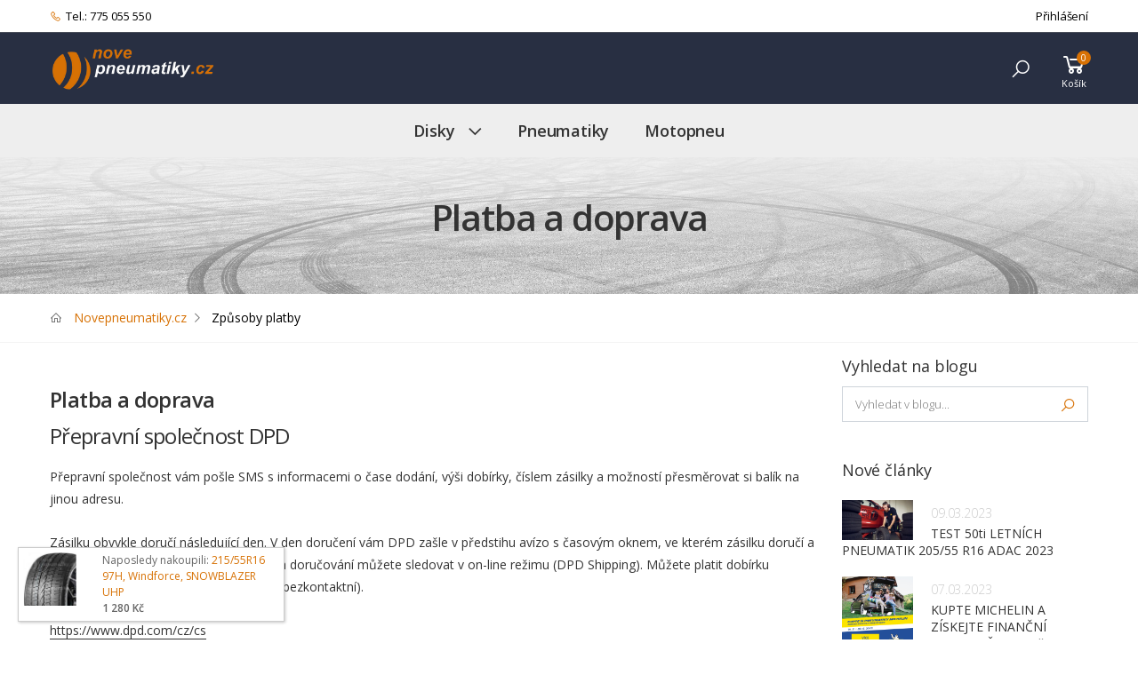

--- FILE ---
content_type: text/html; charset=UTF-8
request_url: https://www.novepneumatiky.cz/platba
body_size: 11436
content:
<!DOCTYPE html>
<html lang="cs-cz" dir="ltr">
<head>
<meta http-equiv="X-UA-Compatible" content="IE=edge">
<meta name="viewport" content="width=device-width, initial-scale=1, shrink-to-fit=no">
<meta charset="utf-8" />
	<base href="https://www.novepneumatiky.cz/platba" />
	<meta name="rights" content="ICM-CZ s.r.o." />
	<meta name="author" content="Novepneumatiky.cz" />
	<meta name="robots" content="max-snippet:-1, max-image-preview:large, max-video-preview:-1" />
	<meta name="description" content="Novepneumaitky cz - prodej pneu za nejlepsi ceny" />
	<title>Způsoby platby - Novepneumatiky.cz</title>
	<link href="https://www.novepneumatiky.cz/component/search/?Itemid=183&amp;format=opensearch" rel="search" title="Vyhledávání" type="application/opensearchdescription+xml" />
	<link href="/templates/novepneu/favicon.ico" rel="shortcut icon" type="image/vnd.microsoft.icon" />
	<link href="/templates/novepneu/css/line-awesome.min.css?de5a305c1c3a690f840ca0328f9a9197" rel="stylesheet" />
	<link href="/templates/novepneu/css/bootstrap.min.css?de5a305c1c3a690f840ca0328f9a9197" rel="stylesheet" />
	<link href="/templates/novepneu/css/owl.carousel.css?de5a305c1c3a690f840ca0328f9a9197" rel="stylesheet" />
	<link href="/templates/novepneu/css/style.css?de5a305c1c3a690f840ca0328f9a9197" rel="stylesheet" />
	<link href="/templates/novepneu/css/user.css?de5a305c1c3a690f840ca0328f9a9197" rel="stylesheet" />
	<link href="/plugins/system/countdown/scripts/countdown/jquery.countdown.css" rel="stylesheet" />
	<link href="/components/com_virtuemart/assets/css/jquery.fancybox-1.3.4.css?vmver=fcadfe8b" rel="stylesheet" />
	<link href="/modules/mod_megatraffic/css/style.css" rel="stylesheet" />
	<style>
.is-countdown {
border-color: #d77104;
border-style: solid;
border-width: 1px 1px 1px 1px;
color: #ffffff;
background: #d77104 ;
width: 90%;
}
	</style>
	<script type="application/json" class="joomla-script-options new">{"csrf.token":"fa063731812a19b1932f5c8979c10374","system.paths":{"root":"","base":""},"system.keepalive":{"interval":300000,"uri":"\/component\/ajax\/?format=json"}}</script>
	<script src="https://www.novepneumatiky.cz/components/com_onepage/assets/js/opcping.js?opcver=2Z0Z404Z011220"></script>
	<script src="/media/jui/js/jquery.min.js?de5a305c1c3a690f840ca0328f9a9197"></script>
	<script src="/media/jui/js/jquery-noconflict.js?de5a305c1c3a690f840ca0328f9a9197"></script>
	<script src="/media/jui/js/jquery-migrate.min.js?de5a305c1c3a690f840ca0328f9a9197"></script>
	<script src="/media/jui/js/bootstrap.min.js?de5a305c1c3a690f840ca0328f9a9197"></script>
	<script src="/media/system/js/caption.js?de5a305c1c3a690f840ca0328f9a9197"></script>
	<!--[if lt IE 9]><script src="/media/system/js/html5fallback.js?de5a305c1c3a690f840ca0328f9a9197"></script><![endif]-->
	<script src="/templates/novepneu/js/main.min.js?de5a305c1c3a690f840ca0328f9a9197"></script>
	<script src="/templates/novepneu/js/user.js?de5a305c1c3a690f840ca0328f9a9197"></script>
	<script src="/plugins/system/countdown/scripts/countdown/jquery.plugin.min.js"></script>
	<script src="/plugins/system/countdown/scripts/countdown/jquery.countdown.min.js"></script>
	<script src="/plugins/system/countdown/scripts/countdown/jquery.countdown-cs.js"></script>
	<script src="/components/com_virtuemart/assets/js/jquery-ui.min.js?vmver=1.9.2"></script>
	<script src="/components/com_virtuemart/assets/js/jquery.ui.autocomplete.html.js"></script>
	<script src="/components/com_virtuemart/assets/js/jquery.noconflict.js" async></script>
	<script src="/components/com_virtuemart/assets/js/vmsite.js?vmver=fcadfe8b"></script>
	<script src="/components/com_virtuemart/assets/js/fancybox/jquery.fancybox-1.3.4.pack.js?vmver=1.3.4"></script>
	<script src="/components/com_virtuemart/assets/js/vmprices.js?vmver=fcadfe8b"></script>
	<script src="/modules/mod_virtuemart_cart/assets/js/update_cart.js?vmver=fcadfe8b"></script>
	<script src="/media/system/js/core.js?de5a305c1c3a690f840ca0328f9a9197"></script>
	<!--[if lt IE 9]><script src="/media/system/js/polyfill.event.js?de5a305c1c3a690f840ca0328f9a9197"></script><![endif]-->
	<script src="/media/system/js/keepalive.js?de5a305c1c3a690f840ca0328f9a9197"></script>
	<script>
jQuery(function($){ initTooltips(); $("body").on("subform-row-add", initTooltips); function initTooltips (event, container) { container = container || document;$(container).find(".hasTooltip").tooltip({"html": true,"container": "body"});} });jQuery(window).on('load',  function() {
				new JCaption('img.caption');
			});//<![CDATA[ 
if (typeof Virtuemart === "undefined"){
	var Virtuemart = {};}
var vmSiteurl = 'https://www.novepneumatiky.cz/' ;
Virtuemart.vmSiteurl = vmSiteurl;
var vmLang = '&lang=cs';
Virtuemart.vmLang = vmLang; 
var vmLangTag = 'cs';
Virtuemart.vmLangTag = vmLangTag;
var Itemid = '&Itemid=183';
Virtuemart.addtocart_popup = "1" ; 
var vmCartError = Virtuemart.vmCartError = "Došlo k chybě při aktualizaci vašeho košíku";
var usefancy = true; //]]>
                      
var mod_megatraffic_total=30;
var mod_megatraffic_counter=0;
var mod_megatraffic_timer;
var mod_megatraffic_el;
var mod_megatraffic_show_time=4000;
var mod_megatraffic_approx_delay_from=2000;
var mod_megatraffic_approx_delay_to=8000;
function showMegatrafficProduct1() {
    jQuery(mod_megatraffic_el).css("display", "block");
    clearTimeout(mod_megatraffic_timer);
	mod_megatraffic_timer=setTimeout(showMegatrafficProduct2, 10);
}
function showMegatrafficProduct2() {
    jQuery(mod_megatraffic_el).addClass("show");
    clearTimeout(mod_megatraffic_timer);
	mod_megatraffic_timer=setTimeout(hideMegatrafficProduct1, mod_megatraffic_show_time);
}
function hideMegatrafficProduct1() {
    jQuery(mod_megatraffic_el).removeClass("show");
    clearTimeout(mod_megatraffic_timer);
}
jQuery( document ).ready(function( $ ) {
	mod_megatraffic_el="#megatraffic_product0";
	mod_megatraffic_timer=setTimeout(showMegatrafficProduct1, mod_megatraffic_approx_delay_from);
	jQuery(".megatraffic_product").bind("transitionend", function(event){
	 	event.preventDefault();
	 	if ($(this).css("opacity") == 0) {
    		clearTimeout(mod_megatraffic_timer);
		    mod_megatraffic_counter++;
		    if (mod_megatraffic_counter>=mod_megatraffic_total) mod_megatraffic_counter=0;
			mod_megatraffic_el="#megatraffic_product"+mod_megatraffic_counter;
			var delay=Math.floor(Math.random()*(mod_megatraffic_approx_delay_to-mod_megatraffic_approx_delay_from)+mod_megatraffic_approx_delay_from);
			mod_megatraffic_timer=setTimeout(showMegatrafficProduct1, delay);
	 	}
	});
});

	</script>
	<!-- Start: Strukturovaná data Google -->
			 <script type="application/ld+json" data-type="gsd"> { "@context": "https://schema.org", "@type": "BreadcrumbList", "itemListElement": [ { "@type": "ListItem", "position": 1, "name": "Úvod", "item": "https://www.novepneumatiky.cz/" }, { "@type": "ListItem", "position": 2, "name": "Způsoby platby", "item": "https://www.novepneumatiky.cz/platba" } ] } </script> <script type="application/ld+json" data-type="gsd"> { "@context": "https://schema.org", "@type": "Article", "mainEntityOfPage": { "@type": "WebPage", "@id": "https://www.novepneumatiky.cz/platba" }, "headline": "Platba a doprava", "description": "Přepravní společnost DPD Přepravní společnost vám pošle SMS s informacemi o čase dodání, výši dobírky, číslem zásilky a možností přesměrovat si balík na jinou adresu. Zásilku obvykle doručí následující den. V den doručení vám DPD zašle v předstihu avízo s časovým oknem, ve kterém zásilku doručí a kontaktem na doručujícího řidiče. Průběh doručování můžete sledovat v on-line režimu (DPD Shipping). Můžete platit dobírku pohodlně debetní nebo kreditní kartou (i bezkontaktní). https://www.dpd.com/cz/cs     Osobní odběr na prodejně Objednávky s osobním odběrem je možné vyzvednout po předchozí telefonické domluvě na adrese prodejny Libhošť 150. Vyčkejte, až vás budeme informovat, že zboží je připravené k odběru. Cenu zboží a případné náklady spojené s dodáním zboží dle kupní smlouvy můžete uhradit následujícími způsoby: bezhotovostně převodem na náš bankovní účet č.u. 258455520/0300 bezhotovostně převodem na náš účet prostřednictvím platební brány bezhotovostně převodem na náš účet prostřednictvím PayPal dobírkou v hotovosti při předávní zboží v hotovosti při osobním odběru na prodejně  platební kartou při osobním odběru na depu DPD", "image": { "@type": "ImageObject", "url": "https://www.novepneumatiky.cz/" }, "author": { "@type": "Person", "name": "Novepneumatiky.cz", "url": "https://www.novepneumatiky.cz/platba" }, "publisher": { "@type": "Organization", "name": "Novepneumatiky.cz", "logo": { "@type": "ImageObject", "url": "https://www.novepneumatiky.cz/images/logo.png" } }, "datePublished": "2020-01-29T15:30:39+01:00", "dateCreated": "2020-01-29T15:30:39+01:00", "dateModified": "2021-03-02T10:48:48+01:00" } </script>
			<!-- End: Strukturovaná data Google -->

<!-- Global site tag (gtag.js) - Google Analytics -->
<script async src="https://www.googletagmanager.com/gtag/js?id=G-2GHB88JGBQ"></script>
<script>
  window.dataLayer = window.dataLayer || [];
  function gtag(){dataLayer.push(arguments);}
  gtag('js', new Date());

  gtag('config', 'G-2GHB88JGBQ');
</script>
<meta name="google-site-verification" content="2BugVIw5fhzXzbNhp7CLQxUDozcGVnS4PLHKHZALJxM" />
<!-- Global Site Tag (gtag.js) - Google Analytics -->
<script async src="https://www.googletagmanager.com/gtag/js?id=UA-221373122-1"></script>
<script>
  window.dataLayer = window.dataLayer || [];
  function gtag(){dataLayer.push(arguments)};
  gtag('js', new Date());
    if (typeof navigator.sendBeacon !== 'undefined') {
   gtag('config', 'UA-221373122-1', {"transport_type": "beacon"});
  }
  else {
	  gtag('config', 'UA-221373122-1');
  }
    
  if ((typeof console != 'undefined')  && (typeof console.log != 'undefined')  &&  (console.log != null))
	  {
	     console.log('OPC Tracking gtag: Analytics loaded with page view.'); 
	  }
	  
  </script>


</head>
<body class="site com_content view-article no-layout no-task itemid-183">
<div id="fb-root"></div>
<script async defer crossorigin="anonymous" src="https://connect.facebook.net/cs_CZ/sdk.js#xfbml=1&version=v10.0" nonce="Uo5UCFar"></script>
<div class="page-wrapper" id="top">
<header class="header header-fc fc-gray">
<div class="header-top">
<div class="container">
<div class="header-left">

<div class="header-dropdown"><a href="tel:+420775055550 "><i class="icon-phone"></i>Tel.: 775 055 550 </a></div>
</div>
<div class="header-right">
<ul class="top-menu">
<!-- Horní menu start -->
<li><a href="#signin-modal" data-toggle="modal">Přihlášení</a></li>

    <div class="modal fade" id="signin-modal" tabindex="-1" role="dialog" aria-hidden="true">
        <div class="modal-dialog modal-dialog-centered" role="document">
            <div class="modal-content">
                <div class="modal-body">
                    <button type="button" class="close" data-dismiss="modal" aria-label="Zavřít okno">
                        <span aria-hidden="true"><i class="icon-close"></i></span>
                    </button>

                    <div class="form-box">
                        <div class="form-tab">
                            <ul class="nav nav-pills nav-fill nav-border-anim" role="tablist">
                                <li class="nav-item">
                                    <a class="nav-link active" id="signin-tab" data-toggle="tab" href="#signin" role="tab" aria-controls="signin" aria-selected="true">Přihlásit se</a>
                                </li>
                                <li class="nav-item">
                                    <a class="nav-link" id="register-tab" data-toggle="tab" href="#register" role="tab" aria-controls="register" aria-selected="false">Registrace</a>
                                </li>
                            </ul>
                            <div class="tab-content" id="tab-content-5">
                                <div class="tab-pane fade show active" id="signin" role="tabpanel" aria-labelledby="signin-tab">
                       
<form action="/platba" method="post" id="login-form">
							
		<div id="form-login-username" class="form-group">
									<label for="modlgn-username">E-mail</label>
					<input id="modlgn-username" type="text" name="username" class="form-control" tabindex="0" size="18" placeholder="E-mail" />
						</div>
		<div id="form-login-password" class="form-group">
									<label for="modlgn-passwd">Heslo</label>
					<input id="modlgn-passwd" type="password" name="password" class="form-control" tabindex="0" size="18" placeholder="Heslo" />
							</div>
		
		<div id="form-login-submit" class="form-footer">
				<button type="submit" tabindex="0" name="Submit" class="btn btn-outline-primary-2 login-button"> <span>Přihlásit se</span>
                                                <i class="icon-long-arrow-right"></i></button>

																					
		<div id="form-login-remember" class="custom-control custom-checkbox">
		<input id="modlgn-remember" type="checkbox" name="remember" class="custom-control-input" value="yes"/><label for="modlgn-remember" class="custom-control-label">Pamatuj si mě</label>
		</div>
							 <a class="forgot-link" href="/nove-heslo">
					Zapomenuté heslo?</a>
		</div>
		<input type="hidden" name="option" value="com_users" />
		<input type="hidden" name="task" value="user.login" />
		<input type="hidden" name="return" value="aW5kZXgucGhwP0l0ZW1pZD0xMjU=" />
		<input type="hidden" name="fa063731812a19b1932f5c8979c10374" value="1" />
	</form>

                                </div>
                                <div class="tab-pane fade" id="register" role="tabpanel" aria-labelledby="register-tab">
								<div class="form-footer">
								<p>Zaregistrujte se u nás v eshopu a Vaše nákupy budou ještě výhodnější. Získejte další výhody.</p>
								<h5 class="text-center">Výhody registrace</h5>
<ul class="list-unstyled extra">
	<li><i class="la la-heart"></i> zákaznické<br>výhody</li>
	<li><i class="la la-clock-o"></i> rychlejší<br>nákup</li>
	<li><i class="la la-check-circle-o"></i> sledování<br>objednávek</li>
	<li><i class="la la-star"></i> hodnocení<br>zboží</li>	
</ul></div>
                   								<a class="btn btn-outline-primary-2" href="/prihlaseni?view=registration">
					Vytvořit účet <span class="icon-arrow-right"></span></a>
			                                </div>
                            </div>
                        </div>
                    </div>
                </div>
            </div>
        </div>
    </div>
<!-- Horní menu konec -->
</ul>
</div>
</div>
</div>
<div class="header-middle">
<div class="container">
<div class="header-left">
<button class="mobile-menu-toggler">
<span class="sr-only">Menu pro mobilní telefon</span>
<i class="icon-bars"></i>
</button>
<!-- Logo start -->
<a class="logo" href="/">
<img src="https://www.novepneumatiky.cz/images/logo.png" alt="Novepneumatiky.cz"/></a>
<!-- Logo konec -->
</div>
<!-- Vyhledávání start -->
<div class="header-center">

</div>
<!-- Vyhledávání konec -->
<div class="header-right">
<form action="/pneu-kola/results,1-20?search=true" method="get">
<div class="header-search ">
<a href="#" class="search-toggle" role="button"><i class="icon-search"></i></a>
 <div class="header-search-wrapper">
    <label for="mod_virtuemart_search" class="sr-only">Vyhledat</label>
	<input name="keyword" id="mod_virtuemart_search" maxlength="40" placeholder="Zkuste hledat: Barum 195/65 R15" class="form-control" type="text" size="40"/><button type="submit" value="Hledat" class="btn btn-primary " onclick="this.form.keyword.focus();"><i class="icon-search"></i></button></div>
</div>
		<input type="hidden" name="limitstart" value="0" />
		<input type="hidden" name="option" value="com_virtuemart" />
		<input type="hidden" name="view" value="category" />
		<input type="hidden" name="virtuemart_category_id" value="0"/>

	  </form>
<!-- Ajax Košík -->
<div class="vmCartModule dropdown cart-dropdown " id="vmCartModule">
<a href="#" class="dropdown-toggle" role="button" data-toggle="dropdown" aria-haspopup="true" aria-expanded="false" data-display="static">
<div class="icon">
<i class="la la-shopping-cart"></i>
<span class="cart-count">0</span>
</div>
<p>Košík</p>
</a>
<div class="dropdown-menu dropdown-menu-right">
	<div class="hiddencontainer" style="display: none;">
		<div class="vmcontainer dropdown-cart-products">
			<div class="product_row product">
			<div class="product-cart-details">
			<h4 class="product-title product_name"></h4>
			<span class="cart-product-info">
				<span class="quantity cart-product-qty"></span>&nbsp;x&nbsp;
						<!--	<span class="subtotal_with_tax"></span> -->
						</span>
			</div>
<figure class="product-image-container item-info image"></figure>
		<!-- <a href="#" class="btn-remove" title="Smazat z košíku"><i class="icon-close"></i></a>  -->
			</div>
		</div>
</div>
	<div class="vm_cart_products">
		<div class="vmcontainer dropdown-cart-products">
				</div>
</div>			
<div class="total_products">košík je prázdný</div>
<div class="total dropdown-cart-total">
		</div>
<div class="show_cart dropdown-cart-action">
	</div>

<div class="payments-signin-button" ></div></div>
<noscript>
Počkejte prosím</noscript>
</div>


</div>
</div>
</div>
<div class="header-bottom sticky-header">
<div class="container">
<!-- eshop menu start -->
<div class="header-left">

</div>
<!-- eshop menu konec -->
<div class="header-center">
<!-- Horní menu start -->
<nav class="main-nav">
<ul class="menu sf-arrows mod-list">
<li class="item-276 divider deeper parent"><span class="separator sf-with-ul">Disky</span>
<ul class="nav-child unstyled small"><li class="item-256"><a href="/disky/alu-disky" ><img src="/images/alu.jpg" alt="Alu disky" /><span class="image-title">Alu disky</span></a></li><li class="item-257"><a href="/disky/ocelove-disky" ><img src="/images/plech.jpg" alt="Ocelové disky" /><span class="image-title">Ocelové disky</span></a></li></ul></li><li class="item-255"><a href="/pneumatiky" >Pneumatiky</a></li><li class="item-274"><a href="/moto-pneumatiky" >Motopneu</a></li></ul>
</nav>

<!-- Horní menu konec -->
</div>
<div class="header-right">

</div>
</div>
</div>
</header>
<main id="content" class="main">
<div id="system-message-container" class="container">
	</div>




<div class="page-content">
			<div id="bd_results" role="region" aria-live="polite">
                <div id="cf_res_ajax_loader"></div>
                    <div class="page-header text-center" style="background-image: url('/images/virtuemart/category/catbgr.jpg')">
        		<div class="container">
								<h1 class="page-title" >Platba a doprava</h1>
										        		</div>
        	</div>
		     <nav aria-label="breadcrumb" class="breadcrumb-nav mb-2">
               <div class="container">
                <div aria-label="breadcrumbs" role="navigation">
	<ul  class="breadcrumb">
				 <span><i class="la la-home"></i>&nbsp;&nbsp;</span>
		
						<li  >
											<a  href="/" class="pathway"><span >Novepneumatiky.cz</span></a>
					
										<span class="divider"><i class="la la-angle-right"></i></span>
										<meta  content="1">
				</li>
							<li   class="active">
					<span >
						Způsoby platby					</span>
					<meta  content="2">
				</li>
					</ul>
</div>
			</div>
            </nav>
       <div class="container">
                	<div class="row">
                		<div class="col-lg-9">			
<article class="entry single-entry " >
	
	
		
	
					
				<figure class="entry-media">
		 </figure>
	 		<div class="entry-body">
       <div class="entry-meta">
				
				</div>
	    				 <h2 class="entry-title">Platba a doprava</h2>
		<div  class="entry-content editor-content">
		<h3>Přepravní společnost DPD</h3>
<p>Přepravní společnost vám pošle SMS s informacemi o čase dodání, výši dobírky, číslem zásilky a možností přesměrovat si balík na jinou adresu.</p>
<p>Zásilku obvykle doručí následující den. V den doručení vám DPD zašle v předstihu avízo s časovým oknem, ve kterém zásilku doručí a kontaktem na doručujícího řidiče. Průběh doručování můžete sledovat v on-line režimu (DPD Shipping). Můžete platit dobírku pohodlně debetní nebo kreditní kartou (i bezkontaktní).</p>
<p><a href="https://www.dpd.com/cz/cs">https://www.dpd.com/cz/cs</a></p>
<p> </p>
<p> </p>
<h3>Osobní odběr na prodejně</h3>
<p>Objednávky s osobním odběrem je možné vyzvednout po předchozí telefonické domluvě na adrese prodejny Libhošť 150.</p>
<p>Vyčkejte, až vás budeme informovat, že zboží je připravené k odběru.</p>
<p>Cenu zboží a případné náklady spojené s dodáním zboží dle kupní smlouvy můžete uhradit následujícími způsoby:</p>
<ul>
<li>bezhotovostně převodem na náš bankovní účet č.u. 258455520/0300</li>
<li>bezhotovostně převodem na náš účet prostřednictvím platební brány</li>
<li>bezhotovostně převodem na náš účet prostřednictvím PayPal</li>
<li>dobírkou v hotovosti při předávní zboží</li>
<li>v hotovosti při osobním odběru na prodejně</li>
<li> platební kartou při osobním odběru na depu DPD</li>
</ul> 	</div>  
 </div>	
     <div class="entry-footer row no-gutters flex-column flex-md-row">
                              <div class="col-md">
                                             <!--         <div class="entry-tags">
                                                <span>Štítky:</span> 
                                            </div> -->
                                        </div>

                                        <div class="col-md-auto mt-2 mt-md-0">
                                            <div class="social-icons social-icons-color">
                                                <span class="social-label">Sdílet článek:</span>
                              <div class="fb-like" data-href="https://www.facebook.com/NOVEPNEUMATIKYcz-150057501676687/" data-width="" data-layout="button_count" data-action="like" data-size="large" data-share="true"></div>
                                            </div>
                                        </div>
                                    </div>
   <nav class="pager-nav" aria-label="Page navigation">
		<a class="pager-link pager-link-prev hasTooltip" title="Nápověda" aria-label="Předchozí článek: Nápověda" href="/napoveda" rel="prev">
				Předchozí <span class="pager-link-title"> Nápověda</span>
		</a>
		<a class="pager-link pager-link-next hasTooltip" title="Všeobecné obchodní podmínky" aria-label="Další článek: Všeobecné obchodní podmínky" href="/obchodni-podminky" rel="next">
			Následující <span class="pager-link-title"> Všeobecné obchodní podmínky</span>
		</a>
</nav>
	
</article>
							</div>
<aside class="col-lg-3">
<div class="sidebar">
					
<div class="search widget widget-search">
     <h3 class="widget-title">Vyhledat na blogu</h3>
	<form action="/platba" method="post" role="search">
		<label for="mod-search-searchword122" class="sr-only">Vyhledávání...</label> <input name="searchword" id="mod-search-searchword122" maxlength="200"  class="form-control search-query" type="search" placeholder="Vyhledat v blogu..." /> <button class="btn" onclick="this.form.searchword.focus();"><i class="icon-search"></i><span class="sr-only">Hledat</span></button>		<input type="hidden" name="task" value="search" />
		<input type="hidden" name="option" value="com_search" />
		<input type="hidden" name="Itemid" value="183" />
	</form>
</div>
<div class="newsflash widget">
      <h3 class="widget-title">Nové články</h3>
	   <ul class="posts-list">
		<li>
			
	<figure>
	<a href="/blog/31-test-letnich-pneumatik-205-55-r16-adac-2023">
		<img src="/images/adac_lto_2023.jpg" alt="">
		</a>
	</figure>

   <div>
      <span>09.03.2023</span>
			<h4 class="newsflash-title">
			<a href="/blog/31-test-letnich-pneumatik-205-55-r16-adac-2023">
			TEST 50ti LETNÍCH  PNEUMATIK  205/55 R16  ADAC 2023 		</a>
		</h4>
	</div>




		</li>
		<li>
			
	<figure>
	<a href="/blog/30-za-4-micheliny-s-montazi-palivova-karta-2">
		<img src="/images/blog/PP-MPC-10018_KV_LATO_2023_BANER_PROMO_CZ_540x540.png" alt="">
		</a>
	</figure>

   <div>
      <span>07.03.2023</span>
			<h4 class="newsflash-title">
			<a href="/blog/30-za-4-micheliny-s-montazi-palivova-karta-2">
			KUPTE MICHELIN A ZÍSKEJTE FINANČNÍ BONUS AŽ 1550 Kč		</a>
		</h4>
	</div>




		</li>
		<li>
			
	<figure>
	<a href="/blog/28-test-zimnich-pneumatik-185-65-r15-adac-2022">
		<img src="/images/test_15_zima.png" alt="">
		</a>
	</figure>

   <div>
      <span>03.02.2023</span>
			<h4 class="newsflash-title">
			<a href="/blog/28-test-zimnich-pneumatik-185-65-r15-adac-2022">
			TEST ZIMNÍCH PNEUMATIK  185/65 R15  ADAC 2022		</a>
		</h4>
	</div>




		</li>
		<li>
			
	<figure>
	<a href="/blog/27-test-zimnich-pneumatik-215-60-r16-adac-2022">
		<img src="/images/Snmek_obrazovky_2023-02-03_125731.png" alt="">
		</a>
	</figure>

   <div>
      <span>03.02.2023</span>
			<h4 class="newsflash-title">
			<a href="/blog/27-test-zimnich-pneumatik-215-60-r16-adac-2022">
			TEST ZIMNÍCH PNEUMATIK  215/60 R16  ADAC 2022		</a>
		</h4>
	</div>




		</li>
		<li>
			
	<figure>
	<a href="/blog/25-adac-test-zimnich-a-celorocnich-pneumatik-2">
		<img src="/images/blog/Adac01.png" alt="">
		</a>
	</figure>

   <div>
      <span>25.03.2021</span>
			<h4 class="newsflash-title">
			<a href="/blog/25-adac-test-zimnich-a-celorocnich-pneumatik-2">
			ADAC 2021 - TEST LETNÍCH PNEUMATIK		</a>
		</h4>
	</div>




		</li>
		<li>
			
	<figure>
	<a href="/blog/20-test-zimnich-pneumatik-oeamtc-2016">
		<img src="/images/blog/1030735_1280.jpg" alt="">
		</a>
	</figure>

   <div>
      <span>15.05.2020</span>
			<h4 class="newsflash-title">
			<a href="/blog/20-test-zimnich-pneumatik-oeamtc-2016">
			TEST ZIMNÍCH PNEUMATIK OEAMTC 2016 		</a>
		</h4>
	</div>




		</li>
		<li>
			
	<figure>
	<a href="/blog/19-kup-sadu-michelin-a-vyhraj">
		<img src="/images/auto-tires-3833643_960_720.jpg" alt="">
		</a>
	</figure>

   <div>
      <span>15.05.2020</span>
			<h4 class="newsflash-title">
			<a href="/blog/19-kup-sadu-michelin-a-vyhraj">
			KUP SADU MICHELIN A VYHRAJ !!!!		</a>
		</h4>
	</div>




		</li>
		</ul>
</div>
</div>
</aside>
</div>
 </div>
                </div>
</div>

</main>
<footer class="footer">
<div class="footer-middle">
<div class="container">
<div class="row">
<div class="col-sm-6 col-lg-3">
<div class="widget widget-about">

<p><img src="/images/logo_spodni.png" alt="Nové pneumatiky.cz"></p>
<div class="widget-call">
<i class="icon-phone"></i>
Tel. objednávky přijímáme Po - Pá od 8 do 17:30 hodin.<br /><br />
<a href="tel:+420775055550">+420 775 055 550 </a>
</div>
</div>
</div>
<div class="col-sm-6 col-lg-3">
<div class="widget">
<h4 class="widget-title">Pneu E-shop</h4>

<ul class="widget-list">
<li><a href="/napoveda">Nápověda</a></li>
<li><a href="/blog">Blog</a></li>
<li><a href="/kontakt">Kontaktní informace</a></li>
<li><a href="/mapa-webu">Mapa webových stránek</a></li>
</ul>
</div>
</div>
<div class="col-sm-6 col-lg-3">
<div class="widget">
<h4 class="widget-title">Platba a doprava</h4>

<ul class="widget-list">
<li><a href="/platba">Způsoby platby a dopravy</a></li>
<li><a href="/obchodni-podminky">Obchodní podmínky eshopu</a></li>
<li><a href="/obchodni-podminky#reklamace">Reklamace pneumatik a kol</a></li>
<li><a href="/gdpr">Ochrana osobních údajů</a></li>
</ul>
</div>
</div>
<div class="col-sm-6 col-lg-3">
<div class="widget">
<h4 class="widget-title">Váš účet</h4>

<ul class="widget-list">
<li><a href="/vas-ucet">Registrace (nepovinná)</a></li>
<li><a href="/nove-heslo">Zapomenuté heslo</a></li>
<li><a href="/zakaznik/objednavky"><strong>Sledování objednávky</strong></a></li>
<li><a href="/kosik">Nákupní košík</a></li>
</ul>
</div>
</div>
</div>
</div>
</div>
<div class="footer-bottom">
<div class="container">
<p class="footer-copyright">&copy; 2026 Novepneumatiky.cz, ICM-CZ s.r.o. Tel.: <a href="tel:+420775055550">+420 775 055 550</a>. Vytvořil <a href="https://www.linelab.cz/" title="Tvorba webových stránek a eshopů">Linelab</a>.</p>
<figure class="footer-payments">
<img src="/images/platby.png" alt="Platební metody v eshopu Nové pneumatiky.cz" width="226" height="20">
</figure>
</div>
</div>
<div class="container text-center"><small>Všechny obrázky jsou ilustrativní. Při poskytování služeb nám mohou pomáhat soubory cookie. Respektujeme nastavení vašeho prohlížeče. Chcete-li cookie vypnout, učiňte tak v prohlížeči.</small></div>
</footer>
</div>
<button id="scroll-top" title="Zpět nahoru"><i class="icon-arrow-up"></i></button>
<div class="mobile-menu-overlay"></div>
<div class="mobile-menu-container">
<div class="mobile-menu-wrapper">
<span class="mobile-menu-close"><i class="icon-close"></i></span>

<ul class="nav nav-pills-mobile nav-border-anim" role="tablist">
<li class="nav-item">
<a class="nav-link active" id="mobile-cats-link" data-toggle="tab" href="#mobile-cats-tab" role="tab" aria-controls="mobile-cats-tab" aria-selected="true">Naše nabídka</a>
</li>
</ul>
<div class="tab-content">
<div class="tab-pane fade show active" id="mobile-cats-tab" role="tabpanel" aria-labelledby="mobile-cats-link">
<nav class="mobile-nav">
<ul class="mobile-menu">
<li class="item-255"><a href="/pneumatiky"><i class="las la-car-side"></i> Pneumatiky</a></li><li class="item-274"><a href="/moto-pneumatiky"><i class="las la-motorcycle"></i> Motopneumatiky</a></li><li class="item-256"><a href="/disky/alu-disky"><i class="las la-car-side"></i> Alu disky</a></li><li class="item-257"><a href="/disky/ocelove-disky"><i class="las la-car-side"></i> Ocelové disky</a></li><li><a href="/zakaznik/objednavky"><i class="las la-clipboard-list"></i> Sledování objednávky</a></li><li><a href="/kosik"><i class="las la-shopping-cart"></i> Nákupní košík</a></li><li><a href="/blog"><i class="las la-rss"></i> Testy pneumatik</a></li><li><a href="/kontakt"><i class="las la-id-badge"></i> Kontaktujte nás</a></li>
</ul>
</nav>
</div>
</div>
<div class="social-icons">
<a href="https://www.facebook.com/NOVEPNEUMATIKYcz-150057501676687" class="social-icon" target="_blank" title="Novepneumatiky.cz na Facebooku"><i class="icon-facebook-f"></i></a>&nbsp;&nbsp;&nbsp;&nbsp;sledujte nás na Facebooku
</div>
</div>
</div>
<script src="/templates/novepneu/js/bootstrap.bundle.min.js"></script>
<script src="/templates/novepneu/js/jquery.hoverIntent.min.js"></script>
<script src="/templates/novepneu/js/jquery.waypoints.min.js"></script>
<script src="/templates/novepneu/js/superfish.min.js"></script>
<script src="/templates/novepneu/js/owl.carousel.min.js"></script>
<script src="/templates/novepneu/js/jquery.plugin.min.js"></script>
<script   id="ready.vmprices-js" type="text/javascript" >//<![CDATA[ 
jQuery(document).ready(function($) {

		Virtuemart.product($("form.product"));
}); //]]>
</script>	<div id="megatraffic_product0" class="megatraffic_product megatraffic_vmproduct productdetails" style="display:none;">
			<div class=" width100 center">
				<div class="spacer">
				 <div class="megaimage">
					<a href="/pneumatiky/215-55r16-97h-windforce-snowblazer-uhp-detail" title="215/55R16 97H, Windforce, SNOWBLAZER UHP"><img  class="featuredProductImage" border="0"  loading="lazy"  src="/images/virtuemart/product/resized/tp19365_0x250.jpg"  alt="tp19365"  /></a><div class="clear"></div>   </div>
						<div class="megaprice">
						Naposledy nakoupili:		<a href="/pneumatiky/215-55r16-97h-windforce-snowblazer-uhp-detail">215/55R16 97H, Windforce, SNOWBLAZER UHP</a>		        
	<div class="clear"></div><div class="PricesalesPrice vm-display vm-price-value"><span class="PricesalesPrice">1 280 Kč</span></div>				</div>
				<div class="clear"></div>
			</div>
		</div>
	</div>
	<div id="megatraffic_product1" class="megatraffic_product megatraffic_vmproduct productdetails" style="display:none;">
			<div class=" width100 center">
				<div class="spacer">
				 <div class="megaimage">
					<a href="/pneumatiky/225-70r15-112-110r-windforce-snowblazer-max-detail" title="225/70R15 112/110R, Windforce, SNOWBLAZER MAX"><img  class="featuredProductImage" border="0"  loading="lazy"  src="/images/virtuemart/product/resized/tp16966_0x250.jpg"  alt="tp16966"  /></a><div class="clear"></div>   </div>
						<div class="megaprice">
						Naposledy nakoupili:		<a href="/pneumatiky/225-70r15-112-110r-windforce-snowblazer-max-detail">225/70R15 112/110R, Windforce, SNOWBLAZER MAX</a>		        
	<div class="clear"></div><div class="PricesalesPrice vm-display vm-price-value"><span class="PricesalesPrice">1 490 Kč</span></div>				</div>
				<div class="clear"></div>
			</div>
		</div>
	</div>
	<div id="megatraffic_product2" class="megatraffic_product megatraffic_vmproduct productdetails" style="display:none;">
			<div class=" width100 center">
				<div class="spacer">
				 <div class="megaimage">
					<a href="/pneumatiky/205-55r16-91v-nokian-wetproof-1-detail" title="205/55R16 91V, Nokian, WETPROOF 1"><img  class="featuredProductImage" border="0"  loading="lazy"  src="/images/virtuemart/product/resized/nokian/tp21587_0x250.jpg"  alt="175/65R15 84H, Nokian, WETPROOF 1"  /></a><div class="clear"></div>   </div>
						<div class="megaprice">
						Naposledy nakoupili:		<a href="/pneumatiky/205-55r16-91v-nokian-wetproof-1-detail">205/55R16 91V, Nokian, WETPROOF 1</a>		        
	<div class="clear"></div><div class="PricesalesPrice vm-display vm-price-value"><span class="PricesalesPrice">1 450 Kč</span></div>				</div>
				<div class="clear"></div>
			</div>
		</div>
	</div>
	<div id="megatraffic_product3" class="megatraffic_product megatraffic_vmproduct productdetails" style="display:none;">
			<div class=" width100 center">
				<div class="spacer">
				 <div class="megaimage">
					<a href="/pneumatiky/165-70r13-79t-sailun-ice-blazer-alpine-detail" title="165/70R13 79T, Sailun, ICE BLAZER ALPINE+"><img  class="featuredProductImage" border="0"  loading="lazy"  src="/images/virtuemart/product/resized/sailun/tp17800_0x250.jpg"  alt="195/65R15 91T, Sailun, ICE BLAZER ALPINE+"  /></a><div class="clear"></div>   </div>
						<div class="megaprice">
						Naposledy nakoupili:		<a href="/pneumatiky/165-70r13-79t-sailun-ice-blazer-alpine-detail">165/70R13 79T, Sailun, ICE BLAZER ALPINE+</a>		        
	<div class="clear"></div><div class="PricesalesPrice vm-display vm-price-value"><span class="PricesalesPrice">1 000 Kč</span></div>				</div>
				<div class="clear"></div>
			</div>
		</div>
	</div>
	<div id="megatraffic_product4" class="megatraffic_product megatraffic_vmproduct productdetails" style="display:none;">
			<div class=" width100 center">
				<div class="spacer">
				 <div class="megaimage">
					<a href="/pneumatiky/215-55r17-98v-laufenn-lw31-i-fit-detail" title="215/55R17 98V, Laufenn, LW31 I FIT+"><img  class="featuredProductImage" border="0"  loading="lazy"  src="/images/virtuemart/product/resized/tp18428_0x250.jpg"  alt="tp18428"  /></a><div class="clear"></div>   </div>
						<div class="megaprice">
						Naposledy nakoupili:		<a href="/pneumatiky/215-55r17-98v-laufenn-lw31-i-fit-detail">215/55R17 98V, Laufenn, LW31 I FIT+</a>		        
	<div class="clear"></div><div class="PricesalesPrice vm-display vm-price-value"><span class="PricesalesPrice">2 250 Kč</span></div>				</div>
				<div class="clear"></div>
			</div>
		</div>
	</div>
	<div id="megatraffic_product5" class="megatraffic_product megatraffic_vmproduct productdetails" style="display:none;">
			<div class=" width100 center">
				<div class="spacer">
				 <div class="megaimage">
					<a href="/pneumatiky/195-65r15-91h-barum-bravuris-6-detail" title="195/65R15 91H, Barum, BRAVURIS 6"><img  class="featuredProductImage" border="0"  loading="lazy"  src="/images/virtuemart/product/resized/barum/tp22707_0x250.jpg"  alt="185/65R15 88T, Barum, BRAVURIS 6"  /></a><div class="clear"></div>   </div>
						<div class="megaprice">
						Naposledy nakoupili:		<a href="/pneumatiky/195-65r15-91h-barum-bravuris-6-detail">195/65R15 91H, Barum, BRAVURIS 6</a>		        
	<div class="clear"></div><div class="PricesalesPrice vm-display vm-price-value"><span class="PricesalesPrice">1 390 Kč</span></div>				</div>
				<div class="clear"></div>
			</div>
		</div>
	</div>
	<div id="megatraffic_product6" class="megatraffic_product megatraffic_vmproduct productdetails" style="display:none;">
			<div class=" width100 center">
				<div class="spacer">
				 <div class="megaimage">
					<a href="/pneumatiky/195-55r16-87h-kumho-wintercraft-wp52-2-detail" title="195/55R16 87H, Kumho, WINTERCRAFT WP52+"><img  class="featuredProductImage" border="0"  loading="lazy"  src="/images/virtuemart/product/resized/kumho/tp19859_0x250.jpg"  alt="175/65R15 84T, Kumho, WP52"  /></a><div class="clear"></div>   </div>
						<div class="megaprice">
						Naposledy nakoupili:		<a href="/pneumatiky/195-55r16-87h-kumho-wintercraft-wp52-2-detail">195/55R16 87H, Kumho, WINTERCRAFT WP52+</a>		        
	<div class="clear"></div><div class="PricesalesPrice vm-display vm-price-value"><span class="PricesalesPrice">1 770 Kč</span></div>				</div>
				<div class="clear"></div>
			</div>
		</div>
	</div>
	<div id="megatraffic_product7" class="megatraffic_product megatraffic_vmproduct productdetails" style="display:none;">
			<div class=" width100 center">
				<div class="spacer">
				 <div class="megaimage">
					<a href="/pneumatiky/205-55r16-91t-nokian-snowproof-2-detail" title="205/55R16 91T, Nokian, SNOWPROOF 2"><img  class="featuredProductImage" border="0"  loading="lazy"  src="/images/virtuemart/product/resized/nokian/tp20826_0x250.jpg"  alt="205/55R16 91H, Nokian, SNOWPROOF 2"  /></a><div class="clear"></div>   </div>
						<div class="megaprice">
						Naposledy nakoupili:		<a href="/pneumatiky/205-55r16-91t-nokian-snowproof-2-detail">205/55R16 91T, Nokian, SNOWPROOF 2</a>		        
	<div class="clear"></div><div class="PricesalesPrice vm-display vm-price-value"><span class="PricesalesPrice">1 899 Kč</span></div>				</div>
				<div class="clear"></div>
			</div>
		</div>
	</div>
	<div id="megatraffic_product8" class="megatraffic_product megatraffic_vmproduct productdetails" style="display:none;">
			<div class=" width100 center">
				<div class="spacer">
				 <div class="megaimage">
					<a href="/pneumatiky/215-65r16-102h-kleber-krisalp-hp3-suv-detail" title="215/65R16 102H, Kleber, KRISALP HP3 SUV"><img  class="featuredProductImage" border="0"  loading="lazy"  src="/images/virtuemart/product/resized/kleber/tp13438_0x250.jpg"  alt="215/55R18 99V, Kleber, KRISALP HP3 SUV"  /></a><div class="clear"></div>   </div>
						<div class="megaprice">
						Naposledy nakoupili:		<a href="/pneumatiky/215-65r16-102h-kleber-krisalp-hp3-suv-detail">215/65R16 102H, Kleber, KRISALP HP3 SUV</a>		        
	<div class="clear"></div><div class="PricesalesPrice vm-display vm-price-value"><span class="PricesalesPrice">2 140 Kč</span></div>				</div>
				<div class="clear"></div>
			</div>
		</div>
	</div>
	<div id="megatraffic_product9" class="megatraffic_product megatraffic_vmproduct productdetails" style="display:none;">
			<div class=" width100 center">
				<div class="spacer">
				 <div class="megaimage">
					<a href="/pneumatiky/205-55r16-91v-nokian-line-84055-detail" title="205/55R16 91H, Nokian, LINE, DOT0518"><img  class="featuredProductImage" border="0"  loading="lazy"  src="/images/virtuemart/product/resized/205-55-16-91v-nokian-line_0x250.jpg"  alt="205/55 R16 91V, Nokian, LINE"  /></a><div class="clear"></div>   </div>
						<div class="megaprice">
						Naposledy nakoupili:		<a href="/pneumatiky/205-55r16-91v-nokian-line-84055-detail">205/55R16 91H, Nokian, LINE, DOT0518</a>		        
	<div class="clear"></div><div class="PricesalesPrice vm-display vm-price-value"><span class="PricesalesPrice">1 300 Kč</span></div>				</div>
				<div class="clear"></div>
			</div>
		</div>
	</div>
	<div id="megatraffic_product10" class="megatraffic_product megatraffic_vmproduct productdetails" style="display:none;">
			<div class=" width100 center">
				<div class="spacer">
				 <div class="megaimage">
					<a href="/pneumatiky/185-65r14-86h-windforce-catchfors-h-p-detail" title="185/65R14 86H, Windforce, CATCHFORS H/P"><img  class="featuredProductImage" border="0"  loading="lazy"  src="/images/virtuemart/product/resized/tp19385_0x250.jpg"  alt="tp19385"  /></a><div class="clear"></div>   </div>
						<div class="megaprice">
						Naposledy nakoupili:		<a href="/pneumatiky/185-65r14-86h-windforce-catchfors-h-p-detail">185/65R14 86H, Windforce, CATCHFORS H/P</a>		        
	<div class="clear"></div><div class="PricesalesPrice vm-display vm-price-value"><span class="PricesalesPrice">950 Kč</span></div>				</div>
				<div class="clear"></div>
			</div>
		</div>
	</div>
	<div id="megatraffic_product11" class="megatraffic_product megatraffic_vmproduct productdetails" style="display:none;">
			<div class=" width100 center">
				<div class="spacer">
				 <div class="megaimage">
					<a href="/pneumatiky/225-45-wr19-tl-96w-landsail-rapiddragon-xl-detail" title="225/45 WR19 TL 96W LANDSAIL RAPIDDRAGON XL"><img  class="featuredProductImage" border="0"  loading="lazy"  src="/images/virtuemart/product/resized/landsail/sd-rapiddrxl_0x250.jpg"  alt="195/55 WR16 TL 91W LANDSAIL RAPIDDRAGON XL"  /></a><div class="clear"></div>   </div>
						<div class="megaprice">
						Naposledy nakoupili:		<a href="/pneumatiky/225-45-wr19-tl-96w-landsail-rapiddragon-xl-detail">225/45 WR19 TL 96W LANDSAIL RAPIDDRAGON XL</a>		        
	<div class="clear"></div><div class="PricesalesPrice vm-display vm-price-value"><span class="PricesalesPrice">1 900 Kč</span></div>				</div>
				<div class="clear"></div>
			</div>
		</div>
	</div>
	<div id="megatraffic_product12" class="megatraffic_product megatraffic_vmproduct productdetails" style="display:none;">
			<div class=" width100 center">
				<div class="spacer">
				 <div class="megaimage">
					<a href="/pneumatiky/225-40r18-92y-pirelli-powergy-detail" title="225/40R18 92Y, Pirelli, POWERGY"><img  class="featuredProductImage" border="0"  loading="lazy"  src="/images/virtuemart/product/resized/pirelli/tp18864_0x250.jpg"  alt="225/45R17 94Y, Pirelli, POWERGY"  /></a><div class="clear"></div>   </div>
						<div class="megaprice">
						Naposledy nakoupili:		<a href="/pneumatiky/225-40r18-92y-pirelli-powergy-detail">225/40R18 92Y, Pirelli, POWERGY</a>		        
	<div class="clear"></div><div class="PricesalesPrice vm-display vm-price-value"><span class="PricesalesPrice">2 090 Kč</span></div>				</div>
				<div class="clear"></div>
			</div>
		</div>
	</div>
	<div id="megatraffic_product13" class="megatraffic_product megatraffic_vmproduct productdetails" style="display:none;">
			<div class=" width100 center">
				<div class="spacer">
				 <div class="megaimage">
					<a href="/pneumatiky/195-55r15-85v-tracmax-trac-saver-a-s-detail" title="195/55R15 85V, Tracmax, TRAC SAVER A/S"><img  class="featuredProductImage" border="0"  loading="lazy"  src="/images/virtuemart/product/resized/tracmax/tp17650_0x250.jpg"  alt="195/65R15 95H, Tracmax, TRAC SAVER A/S"  /></a><div class="clear"></div>   </div>
						<div class="megaprice">
						Naposledy nakoupili:		<a href="/pneumatiky/195-55r15-85v-tracmax-trac-saver-a-s-detail">195/55R15 85V, Tracmax, TRAC SAVER A/S</a>		        
	<div class="clear"></div><div class="PricesalesPrice vm-display vm-price-value"><span class="PricesalesPrice">1 060 Kč</span></div>				</div>
				<div class="clear"></div>
			</div>
		</div>
	</div>
	<div id="megatraffic_product14" class="megatraffic_product megatraffic_vmproduct productdetails" style="display:none;">
			<div class=" width100 center">
				<div class="spacer">
				 <div class="megaimage">
					<a href="/pneumatiky/215-60r16-99v-laufenn-lk01-s-fit-eq-2-detail" title="215/60R16 99V, Laufenn, LK01 S FIT EQ+"><img  class="featuredProductImage" border="0"  loading="lazy"  src="/images/virtuemart/product/resized/tp18237_0x250.jpg"  alt="tp18237"  /></a><div class="clear"></div>   </div>
						<div class="megaprice">
						Naposledy nakoupili:		<a href="/pneumatiky/215-60r16-99v-laufenn-lk01-s-fit-eq-2-detail">215/60R16 99V, Laufenn, LK01 S FIT EQ+</a>		        
	<div class="clear"></div><div class="PricesalesPrice vm-display vm-price-value"><span class="PricesalesPrice">1 980 Kč</span></div>				</div>
				<div class="clear"></div>
			</div>
		</div>
	</div>
	<div id="megatraffic_product15" class="megatraffic_product megatraffic_vmproduct productdetails" style="display:none;">
			<div class=" width100 center">
				<div class="spacer">
				 <div class="megaimage">
					<a href="/pneumatiky/245-45r20-103w-fortune-fsr303-detail" title="245/45R20 103W, Fortune, FSR303"><img  class="featuredProductImage" border="0"  loading="lazy"  src="/images/virtuemart/product/resized/fortune/tp15287_0x250.jpg"  alt="235/60R17 102V, Fortune, FSR303"  /></a><div class="clear"></div>   </div>
						<div class="megaprice">
						Naposledy nakoupili:		<a href="/pneumatiky/245-45r20-103w-fortune-fsr303-detail">245/45R20 103W, Fortune, FSR303</a>		        
	<div class="clear"></div><div class="PricesalesPrice vm-display vm-price-value"><span class="PricesalesPrice">1 699 Kč</span></div>				</div>
				<div class="clear"></div>
			</div>
		</div>
	</div>
	<div id="megatraffic_product16" class="megatraffic_product megatraffic_vmproduct productdetails" style="display:none;">
			<div class=" width100 center">
				<div class="spacer">
				 <div class="megaimage">
					<a href="/pneumatiky/195-65r15-91h-sebring-snow-detail" title="195/65R15 91H, Sebring, SNOW"><img  class="featuredProductImage" border="0"  loading="lazy"  src="/images/virtuemart/product/resized/sebring/tp19096_0x250.jpg"  alt="165/65R15 81T, Sebring, SNOW"  /></a><div class="clear"></div>   </div>
						<div class="megaprice">
						Naposledy nakoupili:		<a href="/pneumatiky/195-65r15-91h-sebring-snow-detail">195/65R15 91H, Sebring, SNOW</a>		        
	<div class="clear"></div><div class="PricesalesPrice vm-display vm-price-value"><span class="PricesalesPrice">1 260 Kč</span></div>				</div>
				<div class="clear"></div>
			</div>
		</div>
	</div>
	<div id="megatraffic_product17" class="megatraffic_product megatraffic_vmproduct productdetails" style="display:none;">
			<div class=" width100 center">
				<div class="spacer">
				 <div class="megaimage">
					<a href="/pneumatiky/215-70r15-109r-sebring-formula-van-winter-201-detail" title="215/70R15 109R, Sebring, FORMULA VAN+ WINTER 201"><img  class="featuredProductImage" border="0"  loading="lazy"  src="/images/virtuemart/product/resized/sebring/tp19199_0x250.jpg"  alt="185/75R16 104R, Sebring, FORMULA VAN+ WINTER 201"  /></a><div class="clear"></div>   </div>
						<div class="megaprice">
						Naposledy nakoupili:		<a href="/pneumatiky/215-70r15-109r-sebring-formula-van-winter-201-detail">215/70R15 109R, Sebring, FORMULA VAN+ WINTER 201</a>		        
	<div class="clear"></div><div class="PricesalesPrice vm-display vm-price-value"><span class="PricesalesPrice">1 999 Kč</span></div>				</div>
				<div class="clear"></div>
			</div>
		</div>
	</div>
	<div id="megatraffic_product18" class="megatraffic_product megatraffic_vmproduct productdetails" style="display:none;">
			<div class=" width100 center">
				<div class="spacer">
				 <div class="megaimage">
					<a href="/pneumatiky/205-55r16-94h-sebring-snow-detail" title="205/55R16 94H, Sebring, SNOW"><img  class="featuredProductImage" border="0"  loading="lazy"  src="/images/virtuemart/product/resized/sebring/tp19096_0x250.jpg"  alt="165/65R15 81T, Sebring, SNOW"  /></a><div class="clear"></div>   </div>
						<div class="megaprice">
						Naposledy nakoupili:		<a href="/pneumatiky/205-55r16-94h-sebring-snow-detail">205/55R16 94H, Sebring, SNOW</a>		        
	<div class="clear"></div><div class="PricesalesPrice vm-display vm-price-value"><span class="PricesalesPrice">1 370 Kč</span></div>				</div>
				<div class="clear"></div>
			</div>
		</div>
	</div>
	<div id="megatraffic_product19" class="megatraffic_product megatraffic_vmproduct productdetails" style="display:none;">
			<div class=" width100 center">
				<div class="spacer">
				 <div class="megaimage">
					<a href="/pneumatiky/195-60r16-89h-nexen-winguard-snow-g3-wh21-detail" title="195/60R16 89H, Nexen, WINGUARD SNOW G3 WH21"><img  class="featuredProductImage" border="0"  loading="lazy"  src="/images/virtuemart/product/resized/nexen/tp17620_0x250.jpg"  alt="185/65R14 86T, Nexen, WINGUARD SNOW G3 WH21"  /></a><div class="clear"></div>   </div>
						<div class="megaprice">
						Naposledy nakoupili:		<a href="/pneumatiky/195-60r16-89h-nexen-winguard-snow-g3-wh21-detail">195/60R16 89H, Nexen, WINGUARD SNOW G3 WH21</a>		        
	<div class="clear"></div><div class="PricesalesPrice vm-display vm-price-value"><span class="PricesalesPrice">1 830 Kč</span></div>				</div>
				<div class="clear"></div>
			</div>
		</div>
	</div>
	<div id="megatraffic_product20" class="megatraffic_product megatraffic_vmproduct productdetails" style="display:none;">
			<div class=" width100 center">
				<div class="spacer">
				 <div class="megaimage">
					<a href="/pneumatiky/175-65r14-90-88r-riken-cargo-winter-detail" title="175/65R14 90/88R, Riken, CARGO WINTER"><img  class="featuredProductImage" border="0"  loading="lazy"  src="/images/virtuemart/product/resized/riken/tp10956_0x250.jpg"  alt="175/65R14 90/88R, Riken, CARGO WINTER"  /></a><div class="clear"></div>   </div>
						<div class="megaprice">
						Naposledy nakoupili:		<a href="/pneumatiky/175-65r14-90-88r-riken-cargo-winter-detail">175/65R14 90/88R, Riken, CARGO WINTER</a>		        
	<div class="clear"></div><div class="PricesalesPrice vm-display vm-price-value"><span class="PricesalesPrice">1 490 Kč</span></div>				</div>
				<div class="clear"></div>
			</div>
		</div>
	</div>
	<div id="megatraffic_product21" class="megatraffic_product megatraffic_vmproduct productdetails" style="display:none;">
			<div class=" width100 center">
				<div class="spacer">
				 <div class="megaimage">
					<a href="/pneumatiky/205-55r16-91w-nexen-n-fera-primus-detail" title="205/55R16 91W, Nexen, N'FERA PRIMUS"><img  class="featuredProductImage" border="0"  loading="lazy"  src="/images/virtuemart/product/resized/nexen/tp17907_0x250.jpg"  alt="205/55R16 91W, Nexen, N&#39;FERA PRIMUS"  /></a><div class="clear"></div>   </div>
						<div class="megaprice">
						Naposledy nakoupili:		<a href="/pneumatiky/205-55r16-91w-nexen-n-fera-primus-detail">205/55R16 91W, Nexen, N'FERA PRIMUS</a>		        
	<div class="clear"></div><div class="PricesalesPrice vm-display vm-price-value"><span class="PricesalesPrice">1 450 Kč</span></div>				</div>
				<div class="clear"></div>
			</div>
		</div>
	</div>
	<div id="megatraffic_product22" class="megatraffic_product megatraffic_vmproduct productdetails" style="display:none;">
			<div class=" width100 center">
				<div class="spacer">
				 <div class="megaimage">
					<a href="/pneumatiky/225-40r18-92v-nexen-winguard-sport-2-wu7-2-detail" title="225/40R18 92V, Nexen, WINGUARD SPORT 2 (WU7)"><img  class="featuredProductImage" border="0"  loading="lazy"  src="/images/virtuemart/product/resized/nexen/tp15630_0x250.jpg"  alt="215/40R17 87V, Nexen, WINGUARD SPORT 2 (WU7)"  /></a><div class="clear"></div>   </div>
						<div class="megaprice">
						Naposledy nakoupili:		<a href="/pneumatiky/225-40r18-92v-nexen-winguard-sport-2-wu7-2-detail">225/40R18 92V, Nexen, WINGUARD SPORT 2 (WU7)</a>		        
	<div class="clear"></div><div class="PricesalesPrice vm-display vm-price-value"><span class="PricesalesPrice">2 180 Kč</span></div>				</div>
				<div class="clear"></div>
			</div>
		</div>
	</div>
	<div id="megatraffic_product23" class="megatraffic_product megatraffic_vmproduct productdetails" style="display:none;">
			<div class=" width100 center">
				<div class="spacer">
				 <div class="megaimage">
					<a href="/pneumatiky/205-70r15-106-104r-kumho-cw51-detail" title="205/70R15 106/104R, Kumho, PORTRAN CW51"><img  class="featuredProductImage" border="0"  loading="lazy"  src="/images/virtuemart/product/resized/kumho/tp10974_0x250.jpg"  alt="215/65R16 109/107R, Kumho, CW51"  /></a><div class="clear"></div>   </div>
						<div class="megaprice">
						Naposledy nakoupili:		<a href="/pneumatiky/205-70r15-106-104r-kumho-cw51-detail">205/70R15 106/104R, Kumho, PORTRAN CW51</a>		        
	<div class="clear"></div><div class="PricesalesPrice vm-display vm-price-value"><span class="PricesalesPrice">1 999 Kč</span></div>				</div>
				<div class="clear"></div>
			</div>
		</div>
	</div>
	<div id="megatraffic_product24" class="megatraffic_product megatraffic_vmproduct productdetails" style="display:none;">
			<div class=" width100 center">
				<div class="spacer">
				 <div class="megaimage">
					<a href="/pneumatiky/185-60r15-84t-kleber-krisalp-hp3-detail" title="185/60R15 84T, Kleber, KRISALP HP3"><img  class="featuredProductImage" border="0"  loading="lazy"  src="/images/virtuemart/product/resized/kleber/tp13437_0x250.jpg"  alt="195/60R16 89H, Kleber, KRISALP HP3"  /></a><div class="clear"></div>   </div>
						<div class="megaprice">
						Naposledy nakoupili:		<a href="/pneumatiky/185-60r15-84t-kleber-krisalp-hp3-detail">185/60R15 84T, Kleber, KRISALP HP3</a>		        
	<div class="clear"></div><div class="PricesalesPrice vm-display vm-price-value"><span class="PricesalesPrice">1 450 Kč</span></div>				</div>
				<div class="clear"></div>
			</div>
		</div>
	</div>
	<div id="megatraffic_product25" class="megatraffic_product megatraffic_vmproduct productdetails" style="display:none;">
			<div class=" width100 center">
				<div class="spacer">
				 <div class="megaimage">
					<a href="/pneumatiky/195-55r16-87h-debica-navigator-3-2-detail" title="195/55R16 87H, Debica, NAVIGATOR 3"><img  class="featuredProductImage" border="0"  loading="lazy"  src="/images/virtuemart/product/resized/debica/tp18794_0x250.jpg"  alt="205/60R16 96H, Debica, NAVIGATOR 3"  /></a><div class="clear"></div>   </div>
						<div class="megaprice">
						Naposledy nakoupili:		<a href="/pneumatiky/195-55r16-87h-debica-navigator-3-2-detail">195/55R16 87H, Debica, NAVIGATOR 3</a>		        
	<div class="clear"></div><div class="PricesalesPrice vm-display vm-price-value"><span class="PricesalesPrice">1 870 Kč</span></div>				</div>
				<div class="clear"></div>
			</div>
		</div>
	</div>
	<div id="megatraffic_product26" class="megatraffic_product megatraffic_vmproduct productdetails" style="display:none;">
			<div class=" width100 center">
				<div class="spacer">
				 <div class="megaimage">
					<a href="/pneumatiky/205-55r16-94v-laufenn-lk01-s-fit-eq-2-detail" title="205/55R16 94V, Laufenn, LK01 S FIT EQ+"><img  class="featuredProductImage" border="0"  loading="lazy"  src="/images/virtuemart/product/resized/tp18237_0x250.jpg"  alt="tp18237"  /></a><div class="clear"></div>   </div>
						<div class="megaprice">
						Naposledy nakoupili:		<a href="/pneumatiky/205-55r16-94v-laufenn-lk01-s-fit-eq-2-detail">205/55R16 94V, Laufenn, LK01 S FIT EQ+</a>		        
	<div class="clear"></div><div class="PricesalesPrice vm-display vm-price-value"><span class="PricesalesPrice">1 390 Kč</span></div>				</div>
				<div class="clear"></div>
			</div>
		</div>
	</div>
	<div id="megatraffic_product27" class="megatraffic_product megatraffic_vmproduct productdetails" style="display:none;">
			<div class=" width100 center">
				<div class="spacer">
				 <div class="megaimage">
					<a href="/pneumatiky/205-55r16-91h-nokian-snowproof-1-2-detail" title="205/55R16 91H, Nokian, SNOWPROOF 1"><img  class="featuredProductImage" border="0"  loading="lazy"  src="/images/virtuemart/product/resized/nokian/tp20828_0x250.jpg"  alt="205/55R16 91H, Nokian, SNOWPROOF 1"  /></a><div class="clear"></div>   </div>
						<div class="megaprice">
						Naposledy nakoupili:		<a href="/pneumatiky/205-55r16-91h-nokian-snowproof-1-2-detail">205/55R16 91H, Nokian, SNOWPROOF 1</a>		        
	<div class="clear"></div><div class="PricesalesPrice vm-display vm-price-value"><span class="PricesalesPrice">1 950 Kč</span></div>				</div>
				<div class="clear"></div>
			</div>
		</div>
	</div>
	<div id="megatraffic_product28" class="megatraffic_product megatraffic_vmproduct productdetails" style="display:none;">
			<div class=" width100 center">
				<div class="spacer">
				 <div class="megaimage">
					<a href="/pneumatiky/185-60r15-88t-sebring-snow-detail" title="185/60R15 88T, Sebring, SNOW"><img  class="featuredProductImage" border="0"  loading="lazy"  src="/images/virtuemart/product/resized/sebring/tp19096_0x250.jpg"  alt="165/65R15 81T, Sebring, SNOW"  /></a><div class="clear"></div>   </div>
						<div class="megaprice">
						Naposledy nakoupili:		<a href="/pneumatiky/185-60r15-88t-sebring-snow-detail">185/60R15 88T, Sebring, SNOW</a>		        
	<div class="clear"></div><div class="PricesalesPrice vm-display vm-price-value"><span class="PricesalesPrice">1 170 Kč</span></div>				</div>
				<div class="clear"></div>
			</div>
		</div>
	</div>
	<div id="megatraffic_product29" class="megatraffic_product megatraffic_vmproduct productdetails" style="display:none;">
			<div class=" width100 center">
				<div class="spacer">
				 <div class="megaimage">
					<a href="/pneumatiky/195-60r16-99t-sebring-formula-van-winter-detail" title="195/60R16 99T, Sebring, FORMULA VAN+ WINTER 201"><img  class="featuredProductImage" border="0"  loading="lazy"  src="/images/virtuemart/product/resized/Sebring formula van + winter_0x250.jpg"  alt="185R14 102R, Sebring, FORMULA VAN+ WINTER"  /></a><div class="clear"></div>   </div>
						<div class="megaprice">
						Naposledy nakoupili:		<a href="/pneumatiky/195-60r16-99t-sebring-formula-van-winter-detail">195/60R16 99T, Sebring, FORMULA VAN+ WINTER 201</a>		        
	<div class="clear"></div><div class="PricesalesPrice vm-display vm-price-value"><span class="PricesalesPrice">1 950 Kč</span></div>				</div>
				<div class="clear"></div>
			</div>
		</div>
	</div>

<script type="text/javascript" src="https://c.seznam.cz/js/rc.js"></script>
<script>
	var retargetingConf = {
		rtgId: 148810
	};
	if (window.rc && window.rc.retargetingHit) {
		window.rc.retargetingHit(retargetingConf);
	}
</script>
</body>
</html><!-- cache: 49.82ms --><!-- cache load: 0.79ms -->

--- FILE ---
content_type: text/css
request_url: https://www.novepneumatiky.cz/templates/novepneu/css/owl.carousel.css?de5a305c1c3a690f840ca0328f9a9197
body_size: 1638
content:
.owl-carousel{display:none;width:100%;-webkit-tap-highlight-color:transparent;position:relative;z-index:1}.owl-carousel .owl-stage{position:relative;-ms-touch-action:pan-Y;touch-action:manipulation;-moz-backface-visibility:hidden}.owl-carousel .owl-stage:after{content:".";display:block;clear:both;visibility:hidden;line-height:0;height:0}.owl-carousel .owl-stage-outer{position:relative;overflow:hidden;-webkit-transform:translate3d(0px, 0px, 0px)}.owl-carousel .owl-wrapper,.owl-carousel .owl-item{-webkit-backface-visibility:hidden;-moz-backface-visibility:hidden;-ms-backface-visibility:hidden;-webkit-transform:translate3d(0, 0, 0);-moz-transform:translate3d(0, 0, 0);-ms-transform:translate3d(0, 0, 0)}.owl-carousel .owl-item{position:relative;min-height:1px;float:left;-webkit-backface-visibility:hidden;-webkit-tap-highlight-color:transparent;-webkit-touch-callout:none}.owl-carousel .owl-item img{display:block;width:100%}.owl-carousel .owl-nav.disabled,.owl-carousel .owl-dots.disabled{display:none}.owl-carousel .owl-nav .owl-prev,.owl-carousel .owl-nav .owl-next,.owl-carousel .owl-dot{cursor:pointer;-webkit-user-select:none;-khtml-user-select:none;-moz-user-select:none;-ms-user-select:none;user-select:none}.owl-carousel .owl-nav [class*='owl-'],.owl-carousel button.owl-dot{background:none;color:inherit;border:none;padding:0 !important;font:inherit}.owl-carousel.owl-loaded{display:block}.owl-carousel.owl-loading{opacity:0;display:block}.owl-carousel.owl-hidden{opacity:0}.owl-carousel.owl-refresh .owl-item{visibility:hidden}.owl-carousel.owl-drag .owl-item{touch-action:pan-y;-webkit-user-select:none;-moz-user-select:none;-ms-user-select:none;user-select:none}.owl-carousel.owl-grab{cursor:move;cursor:grab}.owl-carousel.owl-rtl{direction:rtl}.owl-carousel.owl-rtl .owl-item{float:right}.no-js .owl-carousel{display:block}.owl-carousel .animated{animation-duration:1000ms;animation-fill-mode:both}.owl-carousel .owl-animated-in{z-index:0}.owl-carousel .owl-animated-out{z-index:1}.owl-carousel .fadeOut{animation-name:fadeOut}@keyframes fadeOut{0%{opacity:1}100%{opacity:0}}.owl-height{transition:height 500ms ease-in-out}.owl-carousel .owl-item .owl-lazy{opacity:0;transition:opacity 400ms ease}.owl-carousel .owl-item .owl-lazy[src^=""],.owl-carousel .owl-item .owl-lazy:not([src]){max-height:0}.owl-carousel .owl-item img.owl-lazy{transform-style:preserve-3d}.owl-carousel .owl-video-wrapper{position:relative;height:100%;background:#000}.owl-carousel .owl-video-play-icon{position:absolute;height:80px;width:80px;left:50%;top:50%;margin-left:-40px;margin-top:-40px;background:url("owl.video.play.png") no-repeat;cursor:pointer;z-index:1;-webkit-backface-visibility:hidden;transition:transform 100ms ease}.owl-carousel .owl-video-play-icon:hover{transform:scale(1.3, 1.3)}.owl-carousel .owl-video-playing .owl-video-tn,.owl-carousel .owl-video-playing .owl-video-play-icon{display:none}.owl-carousel .owl-video-tn{opacity:0;height:100%;background-position:center center;background-repeat:no-repeat;background-size:contain;transition:opacity 400ms ease}.owl-carousel .owl-video-frame{position:relative;z-index:1;height:100%;width:100%}.owl-theme .owl-nav{margin-top:0;text-align:center;-webkit-tap-highlight-color:transparent}.owl-theme .owl-nav [class*='owl-']{position:absolute;top:50%;z-index:99;display:flex;align-items:center;justify-content:center;width:30px;height:30px;margin:0;margin-top:-15px;color:#d77104;font-size:16px;line-height:1;padding:0;border:0.1rem solid #ebebeb;background:transparent;cursor:pointer;border-radius:50px;transition:all 0.3s ease}.owl-theme .owl-nav [class*='owl-']:not(.disabled):hover{color:#fff;border-color:#d77104;background:#d77104;text-decoration:none}.owl-theme .owl-nav .disabled{opacity:.8;cursor:default}.owl-theme .owl-nav .owl-prev{left:-50px}.owl-theme .owl-nav .owl-next{right:-50px}.owl-theme .owl-nav.disabled+.owl-dots{margin-top:10px}.owl-theme .owl-dots{line-height:0;text-align:center;-webkit-tap-highlight-color:transparent}.owl-theme .owl-dots .owl-dot{display:inline-block;zoom:1;*display:inline}.owl-theme .owl-dots .owl-dot span{width:8px;height:8px;margin:5px 6px;border:0.1rem solid #d7d7d7;background:transparent;display:block;-webkit-backface-visibility:visible;transition:all .3s ease;border-radius:30px}.owl-theme .owl-dots .owl-dot:hover span{border-color:#ccc;background:#ccc}.owl-theme .owl-dots .owl-dot.active span{width:18px;border-color:#ccc;background:#ccc}.owl-theme.owl-light .owl-nav [class*='owl-']{border-color:#b7b7b7}.owl-theme.owl-light .owl-nav [class*='owl-']:not(.disabled):hover{border-color:#d77104}.owl-theme.owl-light .owl-dots .owl-dot:hover span{border-color:#d77104;background:#d77104}.owl-theme.owl-light .owl-dots .owl-dot.active span{border-color:#d77104;background:#d77104}.owl-theme.owl-nav-inside .owl-nav .owl-prev{left:30px}.owl-theme.owl-nav-inside .owl-nav .owl-next{right:30px}.owl-theme.owl-nav-inside .owl-dots{position:absolute;left:0;right:0;bottom:25px}.owl-simple .owl-nav{margin-top:0;text-align:center;-webkit-tap-highlight-color:transparent}.owl-simple .owl-nav [class*='owl-']{position:absolute;top:50%;z-index:99;display:flex;align-items:center;justify-content:center;width:42px;height:42px;margin:0;margin-top:-21px;color:#ccc;font-size:30px;line-height:1;padding:0;border:none;background:transparent;cursor:pointer;border-radius:50px;transition:all 0.3s ease}.owl-simple .owl-nav [class*='owl-'] i{margin-top:.1rem}.owl-simple .owl-nav [class*='owl-']:not(.disabled):hover{color:#d77104;background:transparent;text-decoration:none}.owl-simple .owl-nav .disabled{opacity:.7;cursor:default}.owl-simple .owl-nav .owl-prev{left:-50px}.owl-simple .owl-nav .owl-next{right:-50px}.owl-simple .owl-nav.disabled+.owl-dots{margin-top:10px}.owl-simple .owl-dots{line-height:0;text-align:center;-webkit-tap-highlight-color:transparent}.owl-simple .owl-dots .owl-dot{display:inline-block;zoom:1;*display:inline}.owl-simple .owl-dots .owl-dot span{width:8px;height:8px;margin:5px 6px;border:0.1rem solid #d7d7d7;background:transparent;display:block;-webkit-backface-visibility:visible;transition:all .3s ease;border-radius:30px}.owl-simple .owl-dots .owl-dot:hover span{border-color:#ccc;background:#ccc}.owl-simple .owl-dots .owl-dot.active span{width:18px;border-color:#ccc;background:#ccc}.owl-simple.owl-light .owl-nav [class*='owl-']{color:#fff}.owl-simple.owl-light .owl-dots .owl-dot:hover span{border-color:#d77104;background:#d77104}.owl-simple.owl-light .owl-dots .owl-dot.active span{border-color:#d77104;background:#d77104}.owl-simple.owl-light.owl-nav-inside .owl-dots .owl-dot.active span{border-color:#f8f8f8;background:#f8f8f8}.owl-simple.owl-dark .owl-nav [class*='owl-']{color:#666666}.owl-simple.owl-dark .owl-dots .owl-dot span{border-color:#666666}.owl-simple.owl-dark .owl-dots .owl-dot:hover span,.owl-simple.owl-dark .owl-dots .owl-dot.active span{border-color:#666666;background:#666666}.owl-simple.owl-nav-inside .owl-nav .owl-prev{left:18px}.owl-simple.owl-nav-inside .owl-nav .owl-next{right:18px}.owl-simple.owl-nav-inside .owl-dots{position:absolute;left:0;right:0;bottom:25px}.owl-full .owl-nav{margin-top:0;text-align:center;-webkit-tap-highlight-color:transparent}.owl-full .owl-nav [class*='owl-']{position:absolute;top:0;z-index:99;display:flex;align-items:center;justify-content:center;width:30px;height:100%;margin:0;color:#d77104;font-size:20px;line-height:1;padding:0;text-align:center;border:none;background:rgba(255,255,255,0.75);cursor:pointer;border-radius:0;transition:all 0.3s ease}.owl-full .owl-nav [class*='owl-'] i{margin-top:.1rem}.owl-full .owl-nav [class*='owl-']:hover,.owl-full .owl-nav [class*='owl-']:focus{color:#d77104;background:#fff;text-decoration:none;outline:none !important}.owl-full .owl-nav [class*='owl-']:before{content:'';display:block;width:10px;height:100%;position:absolute;left:100%;top:0;border-radius:20px 0 0 20px;background-size:contain;background-position:center center;background-repeat:no-repeat;background-image:url("../../novepneu/images/nav-prev-shadow.png")}.owl-full .owl-nav .disabled{opacity:0;pointer-events:none;cursor:default}.owl-full .owl-nav .owl-prev{left:0}.owl-full .owl-nav .owl-next{right:0}.owl-full .owl-nav .owl-next:before{left:auto;right:100%;background-image:url("../../novepneu/images/nav-next-shadow.png")}.owl-full.carousel-with-shadow .owl-stage-outer{padding-left:0;padding-right:0;margin-left:0;margin-right:0}.owl-full.carousel-with-shadow .owl-nav [class*='owl-']{height:calc( 100% - 20px )}.owl-full .owl-nav.disabled+.owl-dots{margin-top:0}.owl-full .owl-dots{position:absolute;left:0;right:0;bottom:-4rem;line-height:0;text-align:center;-webkit-tap-highlight-color:transparent}.owl-full .owl-dots .owl-dot{display:inline-block;zoom:1;*display:inline}.owl-full .owl-dots .owl-dot span{width:8px;height:8px;margin:5px 6px;border:0.1rem solid #d77104;background:transparent;display:block;-webkit-backface-visibility:visible;transition:all .3s ease;border-radius:30px}.owl-full .owl-dots .owl-dot:hover span{border-color:#d77104;background:#d77104}.owl-full .owl-dots .owl-dot.active span{width:18px;border-color:#d77104;background:#d77104}.owl-full.owl-nav-dark .owl-nav [class*='owl-']{color:#333}.owl-full.owl-nav-dark .owl-nav [class*='owl-']:hover,.owl-full.owl-nav-dark .owl-nav [class*='owl-']:focus{color:#d77104;background:#fff}.bg-light .owl-full .owl-nav [class*='owl-']:hover,.bg-light .owl-full .owl-nav [class*='owl-']:focus{background:#f8f8f8}


--- FILE ---
content_type: text/css
request_url: https://www.novepneumatiky.cz/templates/novepneu/css/user.css?de5a305c1c3a690f840ca0328f9a9197
body_size: 13015
content:
.btn.logoutf { padding: 2px 5px; font-weight: 400; font-size: 13px; line-height: 1.5; letter-spacing: -.01em; min-width: auto; color: #fff; border: 1px solid #fff; } .owl-carousel .owl-item img, .deal-container img.product-image { display: block; width: auto; margin: 0 auto; } .btn-product.btn-cart { background-color: #080; border: 1px solid #080; line-height: 1; } .addtocart-area{ display: flex; align-items: center; justify-content: center; width: 50%; } .product.js-recalculate {background-color: transparent; border: 0; padding:0; margin:0; } .top-menu .header-dropdown a { } /* -- form validation */ .invalid { border-color: #B94A48;background:#F2DEDE} label.invalid , label.required  span{ color: #B94A48; background:none } /* -- Joomla edit buttons  Frontendediting*/ #editor-xtd-buttons { padding: 0px; } .edit tr:hover  td {background:#eee} .button2-left, .button2-right, .button2-left div, .button2-right div { float: left; } .button2-left a, .button2-right a, .button2-left span, .button2-right span { display: block; float: left; color: #666; cursor: pointer; } .button2-left span, .button2-right span { cursor: default; color: #999; } .button2-left .page a, .button2-right .page a, .button2-left .page span, .button2-right .page span { padding: 0 6px; } .page span { color: #000; font-weight: bold; } .button2-left, .button2-right { float: left; margin-left: 5px; } .edit .formelm-buttons {text-align:right} .edit .formelm-buttons button {background:#D9EDF7; color:#095197;} .edit .formelm-buttons button:hover {color:#D9EDF7; background:#095197;} .modal-button:link, .modal-button:visited, .button2-left .readmore a:link, .button2-left .readmore a:visited, .button2-left .blank a:link, .button2-left .blank a:visited { background-color: #D9EDF7; color:#095197;border:solid 1px #BCE8F1; border-top:0; border-radius:0 0 3px 3px;  text-decoration:none; padding:3px} .button2-left a:hover, .button2-left .blank a:hover, .button2-left .readmore a:hover, .button2-right a:hover { text-decoration: none; color: #fff; background:#095197; } .pull-right { float: right; } .pull-left { float: left; } .btn-toolbar .btn { -moz-border-bottom-colors: none; -moz-border-left-colors: none; -moz-border-right-colors: none; -moz-border-top-colors: none; border-image: none; border-radius: 0; border:0; padding: 0; text-decoration: none; } div.toggle-editor { } /* Caption fixes */ .img_caption .left { float: left; margin-right: 1em; } .img_caption .right { float: right; margin-left: 1em; } .img_caption .left p { clear: left; text-align: center; } .img_caption .right p { clear: right; text-align: center; } .img_caption  { text-align: center!important; } .img_caption.none { margin-left:auto; margin-right:auto; } /* New captions */ figure.pull-center, img.pull-center { margin-left: auto; margin-right: auto; } figcaption { display: table-caption; caption-side: bottom; } /* Calendar */ #jform_publish_down_btn { width: 18px; height: 18px; margin-left: 3px; background: url(../images/system/calendar.png) no-repeat; cursor: pointer; vertical-align: middle; } #jform_publish_up_btn { width: 18px; height: 18px; margin-left: 3px; background: url(../images/system/calendar.png) no-repeat; cursor: pointer; vertical-align: middle; } /* System Messages */ .error { padding:0px; margin-bottom: 20px; } .error h2 { color:#000 !important; font-size:1.4em !important; text-transform:uppercase; padding:0 0 0 0px !important } #system-message dt { font-weight: bold; } #system-message dd { margin: 0 0 15px 0; font-weight: bold; text-indent: 0px; padding:0 } #system-message dd ul { color: #000; list-style: none; padding: 0px; } #system-message dd ul li { line-height:1.5em } /* System Standard Messages */ #system-message dt.message { position:absolute; top:-2000px; left:-3000px; } #system-message dd.message  ul { background: #fff  url(../images/system/notice-info.png) no-repeat; padding-left:40px; padding: 10px 10px 10px 40px; border: 2px solid #90B203; border-radius:10px } #system-message dd.message ul li{background:none !important} /* System Error Messages */ #system-message dt.error { position:absolute; top:-2000px; left:-3000px; } #system-message dd.error ul { background:#fff url(../images/system/notice-alert.png) no-repeat ; padding-left:40px; padding: 10px 10px 10px 40px; border: 2px solid #990000; border-radius:10px } /* System Notice Messages */ #system-message dt.notice { position:absolute; top:-2000px; left:-3000px; } #system-message dd.notice  ul { background:#fff url(../images/system/notice-note.png) no-repeat ; padding-left:40px; padding: 10px 10px 10px 40px; border: 2px solid #FAA528; border-radius:10px } #system-message dd.notice ul { color: #000;margin:10px 0 } #system-message { margin: 2rem 0; padding: 0} #system-message dt { font-weight: bold; } #system-message dd { font-weight: bold; padding: 0; } .tip-wrap { background:#FEFDE2; font-size:0.8em ; padding:5px; border:solid 1px #ddd; border-radius:3px; box-shadow: 0 1px 5px #ccc } .tip-title {font-weight:bold} #all #upload-flash ul li a:hover, #all .item a:hover span { background:#095197; color:#fff; } /* ##########################  user profile  ########################### */ #users-profile-core, #users-profile-custom { margin:10px 0 15px 0; padding:15px; } #users-profile-core dt, #users-profile-custom dt { float:left; width:12em; padding:3px 0; } #users-profile-core dd, #users-profile-custom dd { padding:3px 0; } #member-profile fieldset, .registration fieldset { margin:10px 0 15px 0; padding:15px; } #users-profile-core legend, #users-profile-custom legend, .profile-edit legend, .registration legend { font-weight:bold } .profile-edit form#member-profile fieldset dd, .registration form#member-registration fieldset dd { float:none; padding:5px 0} .profile-edit form#member-profile fieldset dd input, .profile-edit form#member-profile fieldset dd select, .registration form#member-registration fieldset dd input {width:17em} .profile-edit form#member-profile fieldset dt, .registration form#member-registration fieldset dt {padding:5px 5px 5px 0; width:13em} span.optional {font-size:0.9em} /* ##########################  tooltip  ########################### */ .tooltip { position: absolute; z-index: 103000; display: block; visibility: visible; font-size: 11px; line-height: 1.4; opacity: 0; filter: alpha(opacity=0); } .tooltip.in { opacity: 0.8; filter: alpha(opacity=80); } .tooltip.top { margin-top: -3px; padding: 5px 0; } .tooltip.right { margin-left: 3px; padding: 0 5px; } .tooltip.bottom { margin-top: 3px; padding: 5px 0; } .tooltip.left { margin-left: -3px; padding: 0 5px; } .tooltip-inner { max-width: 200px; padding: 8px; color: #fff; text-align: left; text-decoration: none; background-color: #000; -webkit-border-radius: 4px; -moz-border-radius: 4px; border-radius: 4px; } .tooltip-arrow { position: absolute; width: 0; height: 0; border-color: transparent; border-style: solid; } .tooltip.top .tooltip-arrow { bottom: 0; left: 50%; margin-left: -5px; border-width: 5px 5px 0; border-top-color: #000; } .tooltip.right .tooltip-arrow { top: 50%; left: 0; margin-top: -5px; border-width: 5px 5px 5px 0; border-right-color: #000; } .tooltip.left .tooltip-arrow { top: 50%; right: 0; margin-top: -5px; border-width: 5px 0 5px 5px; border-left-color: #000; } .tooltip.bottom .tooltip-arrow { top: 0; left: 50%; margin-left: -5px; border-width: 0 5px 5px; border-bottom-color: #000; } .element-invisible { position: absolute; padding: 0; margin: 0; border: 0; height: 1px; width: 1px; overflow: hidden; } #filter-search { vertical-align: top; } .input-mini { width: 60px; } /* TipTip CSS - Version 1.2 */ #tiptip_holder { display: none; position: absolute; top: 0; left: 0; z-index: 99999; } #tiptip_holder.tip_top { padding-bottom: 5px; } #tiptip_holder.tip_bottom { padding-top: 5px; } #tiptip_holder.tip_right { padding-left: 5px; } #tiptip_holder.tip_left { padding-right: 5px; } #tiptip_content,#tiptip_title { font-size: 11px; color: #fff; text-shadow: 0 0 2px #000; padding: 4px 8px; border: 1px solid rgba(255,255,255,0.25); background-color: rgb(98,98,98); background-color: background-color: rgba(98,98,98,0.88); background-image: -webkit-gradient(linear, 0% 0%, 0% 100%, from(transparent), to(#000)); border-radius: 3px; -webkit-border-radius: 3px; -moz-border-radius: 3px; box-shadow: 0 0 3px #555; -webkit-box-shadow: 0 0 3px #555; -moz-box-shadow: 0 0 3px #555; } #tiptip_arrow, #tiptip_arrow_inner { position: absolute; border-color: transparent; border-style: solid; border-width: 6px; height: 0; width: 0; } #tiptip_holder.tip_top #tiptip_arrow { border-top-color: #fff; border-top-color: rgba(255,255,255,0.35); } #tiptip_holder.tip_bottom #tiptip_arrow { border-bottom-color: #fff; border-bottom-color: rgba(255,255,255,0.35); } #tiptip_holder.tip_right #tiptip_arrow { border-right-color: #fff; border-right-color: rgba(255,255,255,0.35); } #tiptip_holder.tip_left #tiptip_arrow { border-left-color: #fff; border-left-color: rgba(255,255,255,0.35); } #tiptip_holder.tip_top #tiptip_arrow_inner { margin-top: -7px; margin-left: -6px; border-top-color: rgb(25,25,25); border-top-color: rgba(25,25,25,0.92); } #tiptip_holder.tip_bottom #tiptip_arrow_inner { margin-top: -5px; margin-left: -6px; border-bottom-color: rgb(25,25,25); border-bottom-color: rgba(25,25,25,0.92); } #tiptip_holder.tip_right #tiptip_arrow_inner { margin-top: -6px; margin-left: -5px; border-right-color: rgb(25,25,25); border-right-color: rgba(25,25,25,0.92); } #tiptip_holder.tip_left #tiptip_arrow_inner { margin-top: -6px; margin-left: -7px; border-left-color: rgb(25,25,25); border-left-color: rgba(25,25,25,0.92); } /* Webkit Hacks  */ @media screen and (-webkit-min-device-pixel-ratio:0) { #tiptip_content,#tiptip_title { padding: 4px 8px 5px 8px; background-color: rgba(98,98,98,0.88); } #tiptip_holder.tip_bottom #tiptip_arrow_inner { background-color: rgba(98,98,98,0.88); } #tiptip_holder.tip_top #tiptip_arrow_inner { border-top-color: rgba(20,20,20,0.92); } } #tiptip_title {font-weight:bold;font-size:12px;background-color: rgba(45,45,45,0.88);} /* Z-INDEX */ .formError { z-index: 990; } .formError .formErrorContent { z-index: 991; } .formError .formErrorArrow { z-index: 996; } .ui-dialog .formError { z-index: 5000; } .ui-dialog .formError .formErrorContent { z-index: 5001; } .ui-dialog .formError .formErrorArrow { z-index: 5006; } .inputContainer { position: relative; float: left; } .formError { position: absolute; top: 300px; left: 300px; display: block; cursor: pointer; text-align: left; } .formError.inline { position: relative; top: 0; left: 0; display: inline-block; } .ajaxSubmit { padding: 20px; background: #55ea55; border: 1px solid #999; display: none; } .formError .formErrorContent { width: 100%; background: #ee0101; position:relative; color: #fff; min-width: 120px; font-size: 11px; border: 2px solid #ddd; box-shadow: 0 0 6px #000; -moz-box-shadow: 0 0 6px #000; -webkit-box-shadow: 0 0 6px #000; -o-box-shadow: 0 0 6px #000; padding: 4px 10px 4px 10px; border-radius: 6px; -moz-border-radius: 6px; -webkit-border-radius: 6px; -o-border-radius: 6px; } .formError.inline .formErrorContent { box-shadow: none; -moz-box-shadow: none; -webkit-box-shadow: none; -o-box-shadow: none; border: none; border-radius: 0; -moz-border-radius: 0; -webkit-border-radius: 0; -o-border-radius: 0; } .#d77104Popup .formErrorContent { background: #33be40; } .blackPopup .formErrorContent { background: #393939; color: #FFF; } .formError .formErrorArrow { width: 15px; margin: -2px 0 0 13px; position:relative; } body[dir='rtl'] .formError .formErrorArrow, body.rtl .formError .formErrorArrow { margin: -2px 13px 0 0; } .formError .formErrorArrowBottom { box-shadow: none; -moz-box-shadow: none; -webkit-box-shadow: none; -o-box-shadow: none; margin: 0px 0 0 12px; top:2px; } .formError .formErrorArrow div { border-left: 2px solid #ddd; border-right: 2px solid #ddd; box-shadow: 0 2px 3px #444; -moz-box-shadow: 0 2px 3px #444; -webkit-box-shadow: 0 2px 3px #444; -o-box-shadow: 0 2px 3px #444; font-size: 0px; height: 1px; background: #ee0101; margin: 0 auto; line-height: 0; font-size: 0; display: block; } .formError .formErrorArrowBottom div { box-shadow: none; -moz-box-shadow: none; -webkit-box-shadow: none; -o-box-shadow: none; } .#d77104Popup .formErrorArrow div { background: #33be40; } .blackPopup .formErrorArrow div { background: #393939; color: #FFF; } .formError .formErrorArrow .line10 { width: 13px; border: none; } .formError .formErrorArrow .line9 { width: 11px; border: none; } .formError .formErrorArrow .line8 { width: 11px; } .formError .formErrorArrow .line7 { width: 9px; } .formError .formErrorArrow .line6 { width: 7px; } .formError .formErrorArrow .line5 { width: 5px; } .formError .formErrorArrow .line4 { width: 3px; } .formError .formErrorArrow .line3 { width: 1px; border-left: 2px solid #ddd; border-right: 2px solid #ddd; border-bottom: 0 solid #ddd; } .formError .formErrorArrow .line2 { width: 3px; border: none; background: #ddd; } .formError .formErrorArrow .line1 { width: 1px; border: none; background: #ddd; } .vmLoadingDiv { display: none; position: fixed; z-index: 1000; top: 0; left: 0; height: 100%; width: 100%; background: rgba(255, 255, 255, 0.2) url('../images/vm-preloader.gif') 50% 45% no-repeat; } /* Anytime the body has the loading class, our modal element will be visible */ .vmLoading .vmLoadingDiv { display: block; } .vmLoadingDiv .vmLoadingDivMsg { position: relative; top: 50%; }.blog-posts .entry-media img{max-height: 200px;}.entry-media{background-color: #fff;} .entry .icons {position: absolute; top: -5px; right: 0;}.alert, .alert h4 { color: #c09853; font-size:14px; } .alert h4 { margin: 0 0 .5em; } .alert .close { position: relative; top: -2px; right: -10px; line-height: 18px; cursor: pointer; font-size:16px; } .alert-success { background-color: #dff0d8; border-color: #d6e9c6; color: #468847; } .alert-success h4 { color: #468847; } .alert-danger, .alert-error{ background-color: #f2dede; border-color: #eed3d7; color: #b94a48; } .alert-danger h4, .alert-error h4, .alert-message h4 { color: #b94a48; } .alert-info, .alert-notice { background-color: #d9edf7; border-color: #bce8f1; color: #3a87ad; } .alert-info h4, .alert-notice h4 { color: #3a87ad; } .alert-block { padding-top: 14px; padding-bottom: 14px; } .alert-block > p, .alert-block > ul { margin-bottom: 0; } .alert-block p + p { margin-top: 5px; } a::-moz-focus-inner { outline: none; border-color: transparent; }:focus {outline:none;} ::-moz-focus-inner {border:0;}.product-gallery-vertical .product-image-gallery img {max-width: 100px;}/*! nouislider - 13.1.5 - 4/24/2019 */.noUi-target,.noUi-target *{-webkit-touch-callout:none;-webkit-tap-highlight-color:transparent;-webkit-user-select:none;-ms-touch-action:none;touch-action:none;-ms-user-select:none;-moz-user-select:none;user-select:none;-moz-box-sizing:border-box;box-sizing:border-box}.noUi-target{position:relative;direction:ltr}.noUi-base,.noUi-connects{width:100%;height:100%;position:relative;z-index:1}.noUi-connects{overflow:hidden;z-index:0}.noUi-connect,.noUi-origin{will-change:transform;position:absolute;z-index:1;top:0;left:0;height:100%;width:100%;-ms-transform-origin:0 0;-webkit-transform-origin:0 0;-webkit-transform-style:preserve-3d;transform-origin:0 0;transform-style:flat}html:not([dir="rtl"]) .noUi-horizontal .noUi-origin{left:auto;right:0}.noUi-vertical .noUi-origin{width:0}.noUi-horizontal .noUi-origin{height:0}.noUi-handle{-webkit-backface-visibility:hidden;backface-visibility:hidden;position:absolute}.noUi-touch-area{height:100%;width:100%}.noUi-state-tap .noUi-connect,.noUi-state-tap .noUi-origin{-webkit-transition:transform 0.3s;transition:transform 0.3s}.noUi-state-drag *{cursor:inherit !important}.noUi-horizontal{height:.3rem}.noUi-horizontal .noUi-handle{width:1.5rem;height:1.5rem;left:-.75rem;top:50%;margin-top:-.65rem}.noUi-vertical{width:18px}.noUi-vertical .noUi-handle{width:28px;height:34px;left:-6px;top:-17px}html:not([dir="rtl"]) .noUi-horizontal .noUi-handle{right:-1.4rem;left:auto}html:not([dir="rtl"]) .noUi-horizontal .noUi-handle.noUi-handle-upper{right:-.75rem}.noUi-target{background:#ebebeb;border-radius:6px}.noUi-connects{border-radius:3px}.noUi-connect{background:#333}.noUi-draggable{cursor:ew-resize}.noUi-vertical .noUi-draggable{cursor:ns-resize}.noUi-handle{border:.1rem solid #555555;border-radius:50%;background:#FFF;cursor:default}.noUi-active{box-shadow:inset 0 0 1px #FFF, inset 0 1px 7px #DDD, 0 3px 6px -3px #BBB}[disabled] .noUi-connect{background:#B8B8B8}[disabled].noUi-target,[disabled].noUi-handle,[disabled] .noUi-handle{cursor:not-allowed}.noUi-pips,.noUi-pips *{-moz-box-sizing:border-box;box-sizing:border-box}.noUi-pips{position:absolute;color:#777}.noUi-value{position:absolute;white-space:nowrap;text-align:center}.noUi-value-sub{color:#ccc;font-size:10px}.noUi-marker{position:absolute;background:#CCC}.noUi-marker-sub{background:#AAA}.noUi-marker-large{background:#AAA}.noUi-pips-horizontal{padding:10px 0;height:80px;top:100%;left:0;width:100%}.noUi-value-horizontal{-webkit-transform:translate(-50%, 50%);transform:translate(-50%, 50%)}.noUi-rtl .noUi-value-horizontal{-webkit-transform:translate(50%, 50%);transform:translate(50%, 50%)}.noUi-marker-horizontal.noUi-marker{margin-left:-1px;width:2px;height:5px}.noUi-marker-horizontal.noUi-marker-sub{height:10px}.noUi-marker-horizontal.noUi-marker-large{height:15px}.noUi-pips-vertical{padding:0 10px;height:100%;top:0;left:100%}.noUi-value-vertical{-webkit-transform:translate(0, -50%);transform:translate(0, -50%);padding-left:25px}.noUi-rtl .noUi-value-vertical{-webkit-transform:translate(0, 50%);transform:translate(0, 50%)}.noUi-marker-vertical.noUi-marker{width:5px;height:2px;margin-top:-1px}.noUi-marker-vertical.noUi-marker-sub{width:10px}.noUi-marker-vertical.noUi-marker-large{width:15px}.noUi-tooltip{display:block;position:absolute;color:#333333;font-weight:300;font-size:1.4rem;line-height:1;letter-spacing:-.01em;text-align:center;white-space:nowrap}.noUi-horizontal .noUi-tooltip{-webkit-transform:translate(-50%, 0);transform:translate(-50%, 0);left:50%;top:100%;margin-top:1rem}.noUi-vertical .noUi-tooltip{-webkit-transform:translate(0, -50%);transform:translate(0, -50%);top:50%;right:120%}.mfp-bg{top:0;left:0;width:100%;height:100%;z-index:1442;overflow:hidden;position:fixed;opacity:0;background:#333;transition:opacity .55s ease}.mfp-ready.mfp-bg{opacity:.9}.mfp-removing.mfp-ready.mfp-bg{opacity:0}.mfp-wrap{top:0;left:0;width:100%;height:100%;z-index:1443;position:fixed;outline:none !important;-webkit-backface-visibility:hidden}.mfp-container{text-align:center;position:absolute;width:100%;height:100%;left:0;top:0;padding:0 8px;box-sizing:border-box}.mfp-container:before{content:'';display:inline-block;height:100%;vertical-align:middle}.mfp-align-top .mfp-container:before{display:none}.mfp-content{position:relative;display:inline-block;vertical-align:middle;margin:0 auto;text-align:left;z-index:1445}.mfp-inline-holder .mfp-content,.mfp-ajax-holder .mfp-content{width:100%;cursor:auto}.mfp-ajax-cur{cursor:progress}.mfp-zoom-out-cur,.mfp-zoom-out-cur .mfp-image-holder .mfp-close{cursor:-moz-zoom-out;cursor:-webkit-zoom-out;cursor:zoom-out}.mfp-zoom{cursor:pointer;cursor:-webkit-zoom-in;cursor:-moz-zoom-in;cursor:zoom-in}.mfp-auto-cursor .mfp-content{cursor:auto}.mfp-close,.mfp-arrow,.mfp-preloader,.mfp-counter{-webkit-user-select:none;-moz-user-select:none;user-select:none}.mfp-loading.mfp-figure{display:none}.mfp-hide{display:none !important}.mfp-preloader{color:#CCC;position:absolute;top:50%;width:auto;text-align:center;margin-top:-0.8em;left:8px;right:8px;z-index:1444}.mfp-preloader a{color:#CCC}.mfp-preloader a:hover{color:#FFF}.mfp-s-ready .mfp-preloader{display:none}.mfp-s-error .mfp-content{display:none}button.mfp-close,button.mfp-arrow{overflow:visible;cursor:pointer;background:transparent;border:0;-webkit-appearance:none;display:block;outline:none;padding:0;z-index:1446;box-shadow:none;touch-action:manipulation}button::-moz-focus-inner{padding:0;border:0}.mfp-close{width:6rem;height:5.2rem;font:normal normal 2.6rem/1 'fishing';position:absolute;right:0;top:0;text-decoration:none;text-align:center;opacity:.6;padding:0;color:#FFF;transition:all .35s ease}.mfp-close span{display:none}.mfp-close:before{content:'\f191'}.mfp-close:hover,.mfp-close:focus{opacity:1}.mfp-close:active{top:1px}.mfp-close-btn-in .mfp-close{color:#333}.mfp-image-holder,.mfp-iframe-holder,.mfp-ajax-holder{opacity:0;transition:0.5s ease;transition-property:transform, opacity}.mfp-image-holder .mfp-close,.mfp-iframe-holder .mfp-close,.mfp-ajax-holder .mfp-close{color:#FFF;right:-6px;text-align:right;padding-right:6px;outline:none !important;display:none}.mfp-ready .mfp-image-holder,.mfp-ready .mfp-iframe-holder,.mfp-ready .mfp-ajax-holder,.mfp-ready .mfp-container{opacity:1}.mfp-removing .mfp-image-holder,.mfp-removing .mfp-iframe-holder,.mfp-removing .mfp-ajax-holder,.mfp-removing .mfp-container{opacity:0}.mfp-counter{position:absolute;top:0;right:0;color:#CCC;font-size:12px;line-height:18px;white-space:nowrap}.mfp-arrow{display:flex;align-items:center;justify-content:center;text-align:center;position:absolute;opacity:.6;margin:0;top:50%;margin-top:-50px;font-family:'fishing';color:#fff;font-weight:normal;font-size:3.2rem;line-height:1;padding:0;width:64px;height:100px;transition:all .35s ease;-webkit-tap-highlight-color:transparent}.mfp-arrow:active{margin-top:-54px}.mfp-arrow:hover,.mfp-arrow:focus{opacity:1}.mfp-arrow-left{left:0}.mfp-arrow-left:before{content:'\f111'}.mfp-arrow-right{right:0}.mfp-arrow-right:before{content:'\f112'}.mfp-iframe-holder{padding-top:40px;padding-bottom:40px}.mfp-iframe-holder .mfp-content{line-height:0;width:100%;max-width:1060px}.mfp-iframe-holder .mfp-close{top:-40px}.mfp-iframe-scaler{width:100%;height:0;overflow:hidden;padding-top:56.25%}.mfp-iframe-scaler iframe{position:absolute;display:block;top:0;left:0;width:100%;height:100%;box-shadow:0 0 8px rgba(0,0,0,0.6);background:#000}img.mfp-img{width:auto;max-width:100%;height:auto;display:block;line-height:0;box-sizing:border-box;padding:40px 0 40px;margin:0 auto}.mfp-figure{line-height:0}.mfp-figure:after{content:'';position:absolute;left:0;top:40px;bottom:40px;display:block;right:0;width:auto;height:auto;z-index:-1;box-shadow:0 0 8px rgba(0,0,0,0.6);background:#444}.mfp-figure small{color:#BDBDBD;display:block;font-size:12px;line-height:14px}.mfp-figure figure{margin:0}.mfp-bottom-bar{margin-top:-36px;position:absolute;top:100%;left:0;width:100%;cursor:auto}.mfp-title{text-align:left;font-size:13px;line-height:18px;color:#F3F3F3;word-wrap:break-word;padding-right:36px}.mfp-image-holder .mfp-content{max-width:100%}.mfp-gallery .mfp-image-holder .mfp-figure{cursor:pointer}@media screen and (max-width: 800px) and (orientation: landscape), screen and (max-height: 300px){.mfp-img-mobile .mfp-image-holder{padding-left:0;padding-right:0}.mfp-img-mobile img.mfp-img{padding:0}.mfp-img-mobile .mfp-figure:after{top:0;bottom:0}.mfp-img-mobile .mfp-figure small{display:inline;margin-left:5px}.mfp-img-mobile .mfp-bottom-bar{background:rgba(0,0,0,0.6);bottom:0;margin:0;top:auto;padding:3px 5px;position:fixed;box-sizing:border-box}.mfp-img-mobile .mfp-bottom-bar:empty{padding:0}.mfp-img-mobile .mfp-counter{right:5px;top:3px}.mfp-img-mobile .mfp-close{top:0;right:0;width:35px;height:35px;line-height:35px;background:rgba(0,0,0,0.6);position:fixed;text-align:center;padding:0}}@media all and (max-width: 900px){#eko-label {float: none !important; margin: 0 auto !important; margin-bottom: 20px !important;}.mfp-arrow{-webkit-transform:scale(0.75);transform:scale(0.75)}.mfp-arrow-left{-webkit-transform-origin:0;transform-origin:0}.mfp-arrow-right{-webkit-transform-origin:100%;transform-origin:100%}.mfp-container{padding-left:6px;padding-right:6px}}.mfp-fade.mfp-bg{opacity:0;-webkit-transition:all 0.15s ease-out;-moz-transition:all 0.15s ease-out;transition:all 0.15s ease-out}.mfp-fade.mfp-bg.mfp-ready{opacity:.9}.mfp-fade.mfp-bg.mfp-removing{opacity:0}.mfp-fade.mfp-wrap .mfp-content{opacity:0;-webkit-transition:all 0.15s ease-out;-moz-transition:all 0.15s ease-out;transition:all 0.15s ease-out}.mfp-fade.mfp-wrap.mfp-ready .mfp-content{opacity:1}.mfp-fade.mfp-wrap.mfp-removing .mfp-content{opacity:0} .cat-blocks-container{padding-top:.5rem}.cat-blocks-container [class*="col-"]{display:flex;align-items:stretch;justify-content:center}.cat-block-title{color:#666666;font-weight:400;font-size:1.4rem;letter-spacing:0;margin-top:10px; min-height: 60px; margin-bottom:0;transition:color .35s ease}.cat-block{width:100%;display:flex;flex-direction:column;justify-content:center;align-items:center;text-align:center;margin-bottom:3rem;background-color:#fff;border-radius:.4rem;transition:box-shadow .35s ease;min-height:160px;padding-bottom:1.5rem}.cat-block figure{display:flex;align-items:center;position:relative;min-height:124px;margin:0}.cat-block figure span{position:relative}.cat-block img{max-height: 170px;margin-left:auto;margin-right:auto;transition:transform 0.35s ease}.cat-block:hover{box-shadow:1px 5px 10px rgba(0,0,0,0.08)}.cat-block:hover .cat-block-title{color:#d77104} .product-details-quantity { position: relative; } .quantity-plus { position: absolute; top: 1px; right: 1px; border: 0; height: 40px; width:30px; font-size: 19px; } .quantity-minus { position: absolute; top: 1px; left: 1px; border: 0; height: 38px; width:30px; font-size: 19px; } span.quantity-controls input.quantity-plus{ font-size: 19px; background-color: #ffffff} .header-fc .cart-dropdown .dropdown-toggle{ cursor: default; } span.quantity-controls input.quantity-minus{font-size: 19px;background-color: #ffffff} .product-desc-content p { margin-bottom: 1.5rem; } .product-related-products label { width: 100% !important; } .vm-img-desc, .featured .details-filter-row label, .deal-container .details-filter-row label{ display: none; } .products-view .product-details-quantity { max-width: 100%; } .breadcrumb-nav li { padding: 0 5px; } .product-7:hover { box-shadow: 0 5px 20px rgba(0,0,0,0.05); } .btn-wishlist::before { content: '\ec2d'; } .btn-quickview::before { content: '\f145'; } .btn-product::before, .btn-product-icon::before { font-family: "fishing"; margin-right: .9rem; } .btn-compare::before { content: '\f2d0'; margin-right: 0; } .blog-posts .entry-body{ position: relative; } .cf_flt_counter{ display: inline-flex; align-items: center; justify-content: center; position: absolute; right: 1rem; top: 50%; min-width: 2.5rem; height: 2rem; margin-top: -1rem; font-weight: 300; font-size: 1.3rem; line-height: 1; border-radius: .6rem; color: #777; background-color: #f8f8f8; } .sidebar-shop .custom-control-label { font-weight: 400; color: #333; cursor: pointer; margin:0;padding:0 0 0 25px} .headexpand { float: right; width: 14px; height: 15px; margin-right: 15px; margin-top: 3px; } .custom-control-label { position: static; margin-bottom: 0; margin-top: .1rem; font-size: 1.4rem; padding-left: 2.6rem; } .sidebar-shop input[type="checkbox"] { margin:8px 0 0 2px} .sidebar-shop .widget-body { padding-top: 1rem; padding-bottom: 2rem; } .cf_wrapper_input_text_2 input[type="search"] { border: 0; } .manfc, .ask-a-question { font-weight: 400; font-size: 1.4rem; letter-spacing: -.01em; transition: all .35s ease; } .manfc:hover, .manfc:focus { color: #d77104; box-shadow: 0 1px 0 0 #d77104; } .text-center .entry-meta { justify-content: center; } ul.currencymenu li { padding: .3rem 1.5rem; display: flex; align-items: center; white-space: nowrap; cursor: pointer; } ul.currencymenu li.active { color: #d77104; font-weight: bold; } .show_cart a { color: #fff; background-color:#080; border:1px solid #080 !important; display: inline-flex; align-items: center; justify-content: center; text-align: center; padding: .85rem 1.5rem; font-weight: 400; font-size: 1.4rem; line-height: 1.5; letter-spacing: -.01em; min-width: 170px; border-radius: 0; white-space: normal; transition: all 0.3s; }.compare-dropdown:hover .dropdown-toggle, .compare-dropdown.show .dropdown-toggle, .cf_results-msg { color: red; } .product-details-action.top { margin: 0; } .product-details .btn-product.btn-notify { background-color: #333333; border: 1px solid #333333 !important; line-height: 1; } .product-details-action .btn-notify { width: 100%; padding: 1rem 1.5rem; max-width: 198px; color: #fff; border: 0.1rem solid #d77104; margin: 0; } .btn-notify::before{ font-family: "LineAwesome"; margin-right: .9rem; content: '\f141'; } .popover-body { margin: 0; padding: 16px 16px 20px 16px;} .popover-header { margin: 0; padding: 16px 16px 20px 16px; font-size: 16px; font-weight: normal; line-height: 18px; background-color: #f7f7f7; border-bottom: 1px solid #ebebeb; -webkit-border-radius: 0; -moz-border-radius:  0; border-radius: 0 0; } img.lazyload { text-indent: -9999px; } .page-header.bgl h1 { color: #fff; } .pdd .product-field-display.flex-column { display:flex; height: 100%; } .pdd .product-7 { height: 100%; align-items: center; display: flex; flex-direction: column; } .pdd .product-media img{ max-width: 100%; height: 100px; } .pdd .product-title{ font-size:13px; min-height: 40px; } .pdd .product-media { height: auto; position: unset; } .product-details .product-details-action { margin-bottom: 1.2rem; flex-direction: column; align-items: flex-start; } .details-action-col label { display: inline-block; width: 67px; font-weight: 400; font-size: 1.4rem; margin: 0 5px 0 0; } .pdda { display: flex; align-items: flex-start; justify-content: space-between; padding: 1rem; border-bottom: 0 solid #dee2e6; border-top-left-radius: 5px; border-top-right-radius: 5px; }  .row.pd { margin-left: 0; margin-right: 0; } .megatraffic_product.show { z-index:1000; } .pdcart { background: #eee; } .ppcart .dropdown-cart-action { padding: 0 0 1.5rem 0; margin-bottom: 2rem; border-bottom: 1px solid #eee; } .pdcart h4 { text-align: center; padding: 2rem 0 0 0; margin: 0 auto; } .pdcart h5 { font-size: 1.8rem; padding: 2rem; text-align:center; } .virtuemart_search.container{ padding:1.6rem 0; } .virtuemart_search.container .vmsr{ padding: .375rem .75rem; border:0; } .virtuemart_search.container .icon-search{ margin-left:0; } .orderlistcontainer{ font-size: 12px; display: inline-block; text-decoration: none; margin: 0 0 0 8px; }  .orderlistcontainer div.activeOrder {width:164px; background: #fff; cursor: pointer; border: 1px solid #ccc; border-radius: 0; padding: 6px 12px}  .orderlistcontainer a{ text-decoration: none; display: block; color:#333; font-size: 14px}  .orderlistcontainer a:hover{ text-decoration: none; display: block; }  .orderlistcontainer div.orderlist{ width: 164px; display: none; position: absolute; border: 1px solid #ccc; border-top: 0; background: #FFF; cursor: pointer; z-index: 3; }  .orderlistcontainer div.orderlist div{ padding: 3px 12px; }  .orderlistcontainer div.orderlist div:hover{ color: #EEE; background: #CAC9C9; } .sidebar-shop{ position: relative; } .nav.nav-border-anim .nav-link { display: block !important; } .form-choice p { display: -webkit-box !important; display: -ms-flexbox !important; display: flex !important; -webkit-box-align: center; -ms-flex-align: center; align-items: center; -webkit-box-pack: justify; -ms-flex-pack: justify; justify-content: space-between; } .form-choice p::before, .form-choice p::after { content: ""; background-color: #ccc; width: 50%; height: 1px; margin: 0 10px; }  #vmMainPageOPC .btn-outline-primary-2.btn-order { color: #fff; border-color:#080; background: #080; background-color: #080} .product-price .price-crossed{ font-size: 14px; color: #ccc; text-decoration: line-through; padding: 3px 20px 0 0; font-weight:300; } .productdetails-view .product-price .price-crossed{ padding: 7px 20px 0 0;} .products-view .ask-a-question { padding: 4px 0;} #vmMainPageOPC #full_checkout #virtuemart_country_id, #vmMainPageOPC #full_checkout #shipto_virtuemart_country_id { height: 40px; padding: .85rem 2rem; font-size: 1.4rem; line-height: 1.5; font-weight: 300; background-color: #fafafa; border: 1px solid #ebebeb; border-radius: 0; margin-bottom: 2rem; transition: all 0.3s; box-shadow: none; display: block; width: 100%; background-color: #f9f9f9; } .pagination .icon-long-arrow-right { margin-left: 1rem; margin-right: 0; } .pagination .icon-long-arrow-left { margin-left: 0; margin-right: 1rem; } .pagination li a { padding: 0 1rem !important; } .regc, .vm-orders-list{ padding: 2rem; } #searchForm .icon-search{ padding-right: 5px; } #searchForm #search-searchword { padding: 5px; } .toolbox-info span {font-weight: 400; color:#333; font-size: 1.2rem; letter-spacing: -.01em; margin-left: 1.6rem; } .cart-dropdown.full-cart .cart-count{ background-color: #d77104; } .cart-dropdown.full-cart p, .cart-dropdown.full-cart .dropdown-toggle i{ color: #d77104; } .detail .labels-detail .product-label{ right:2em; left:auto;} .page-item.active { color: #d77104; } .details-action-col .product-details-quantity{ background: #fff; } .sidebar .cf_flt_wrapper select { min-width: 120px; width: 100%; border: 1px solid #ccc; padding: 4px; } .product-body .availability,.product-body .product_availability{ font-size: 12px} .top-menu:not(.top-link-menu) > li > a.loglink{ color: #fff; } .browse-view .product{position:relative;margin-bottom:20px;transition:box-shadow .35s ease;background-color:#fff;border: 1px solid #f1f1f1} .deal .btn { margin-bottom: 10px; font-size: 20px; font-weight: 600; color: #fff;} .product-details-action .btn-variant { padding: 1rem 1.5rem; color: #d77104; border: 0.1rem solid #d77104; background: #fff; } .product-details-action .btn-variant span { font-size: 1.4rem; color: inherit; text-transform: uppercase; box-shadow: none; transition: box-shadow .35s ease, color 0s ease; } .header-fc .dropdown.category-dropdown .dropdown-toggle:focus { color: #fff; } .form-footer p{ padding: 1.1rem 0; color: #d77104; } #tab-content-5 .extra .la{ font-size: 30px; color: #cc6666; } #tab-content-5 .extra { text-align: center; } .widget-title.cats{ margin-bottom: 2rem; } .widget.widget-cats{ padding-bottom: 2rem; } .widget-cats a.active{ font-weight: 600; color: #d77104; } .progress-bar { background-color:#d77104; } .header-right .menu > li > a {color: #d77104; } #jform_captcha-lbl,#user-registration .optional, #contact-form .optional { display:none; } #jform_email {margin-bottom: 2rem;} /* Reviews */ .customer-reviews h4{ border-bottom: solid #CAC9C9 1px; font-size: 1.0em; margin: 0 0 10px; padding: 0 0 6px; }  .write-reviews{ text-align: center; margin: 20px 0 0; }  .write-reviews h4{ text-align: left; }  .write-reviews h4 span{ font-size: 1.0em; font-weight: 400; margin-left: 8px; }  .write-reviews span.step{ font-weight: 700; display: inline-block; margin: 0 0 8px; }   .write-reviews ul.rating li{ display: inline-block; list-style: none; text-align: center; padding: 0 5px; }  .write-reviews ul.rating li span{ display: block; }  .write-reviews textarea.virtuemart{ margin-bottom: 6px; display: inline-block; }  .list-reviews .normal{ border: solid #CAC9C9 1px; margin-bottom: 8px; border-radius: 4px; -webkit-border-radius: 4px; -moz-border-radius: 4px; padding: 12px; }  .list-reviews .normal blockquote,.list-reviews .highlight blockquote{ margin-top: 12px; font-size: 12px; word-wrap: break-word; }  .list-reviews .normal blockquote:before,.list-reviews .highlight blockquote:before{ content: open-quote; font-weight: 700; font-size: 24px; padding-right: 6px; }  .list-reviews .normal blockquote:after,.list-reviews .highlight blockquote:after{ content: close-quote; font-weight: 700; font-size: 24px; padding-left: 6px; }  .list-reviews .highlight{ background: #f7f6f6; border: solid #CAC9C9 1px; margin-bottom: 8px; border-radius: 4px; -webkit-border-radius: 4px; -moz-border-radius: 4px; padding: 12px; }  .list-reviews span.date{ float: right; display: block; color: #777; border-left: solid #CAC9C9 1px; border-bottom: solid #CAC9C9 1px; position: relative; top: -12px; right: -12px; font-size: 10px; -moz-border-radius-bottomleft: 4px; -webkit-border-bottom-left-radius: 4px; padding: 4px 6px 2px; } /* Reviews end */  .vm2-stars0{ background-position: 0 -358px; width: 64px; height: 13px; }  .vm2-stars1{ background-position: 0 -421px; width: 64px; height: 13px; }  .vm2-stars2{ background-position: 0 -484px; width: 64px; height: 13px; }  .vm2-stars3{ background-position: 0 -547px; width: 64px; height: 13px; }  .vm2-stars4{ background-position: 0 -610px; width: 64px; height: 13px; }  .vm2-stars5{ background-position: 0 -673px; width: 64px; height: 13px; }  .vm2-stars_0{ background-position: 0 -736px; width: 64px; height: 13px; }  .vm2-stars_1{ background-position: 0 -799px; width: 64px; height: 13px; }  .vm2-stars_2{ background-position: 0 -862px; width: 64px; height: 13px; }  .vm2-stars_3{ background-position: 0 -925px; width: 64px; height: 13px; }  .vm2-stars_4{ background-position: 0 -988px; width: 64px; height: 13px; }  .vm2-stars_5{ background-position: 0 -1051px; width: 64px; height: 13px; }  .ratingbox { position: relative; display: inline-block; width: 120px; height: 24px; background: url("../images/color-stars.png") repeat-x scroll 0 bottom transparent; margin: 0 auto 15px; }  .ratingbox div, .ratingbox span { background: url(../images/color-stars.png) repeat-x; display: block; width: 1%; height: 24px; position: static; }   div.vote, span.vote { display: block; margin-bottom: 4px; float: right; margin-left: 130px; }  .category-ratingbox { position: relative; display: block; width: 60px; height: 12px; background: url("../images/color-stars-small.png") repeat-x scroll 0 bottom transparent; }  .category-ratingbox div, .category-ratingbox span { background: url(../images/color-stars-small.png) repeat-x; display: block; width: 1%; height: 12px; position: absolute; }  .stars-orange{ background-position:0 0 !important; }  .stars-red{ background-position:0 -54px !important; }  .stars-#d77104{ background-position:0 -108px !important; }  .stars-blue{ background-position:0 -162px !important; }  .stars-purple{ background-position:0 -216px !important; }  @media (max-width: 768px){ .cf_flt_wrapper select:hover{font-size: initial;} .nav-pills.nav-big .nav-item + .nav-item {margin-left: 0;}.icon-box-side {padding-top: 1rem;padding-bottom: 1rem;}.product-details-quantity #quantity { max-width: 180px;}.spacer-buy-area .ratingbox { margin: 0 auto 15px; } } .dinfo{ font-size: 13px; margin-top:10px; } footer .text-center { line-height: 1em; } #ui-tabs ul#tabs{ list-style-type: none; margin: 0; padding: 16px 16px 0; }  #ui-tabs ul#tabs li{ display: inline-block; cursor: pointer; background: #f2f2f2; padding: 8px 16px 3px; }  #ui-tabs ul#tabs li.current{ display: inline-block; background: #ccc; color: #444; }  #ui-tabs .tabs{ padding: 16px; }  #ui-tabs .dyn-tabs{ overflow: auto; display: none; } #editcell table { width: 100%; } #editcell table td{ width: 25%; } #ui-tabs { position: relative; width: 100%;   } .user-details input, .user-details select { height: 40px; padding: .85rem 2rem; font-size: 1.4rem; line-height: 1.5; font-weight: 300; color: #777; background-color: #fafafa; border: 1px solid #ebebeb; border-radius: 0; margin-bottom: 2rem; transition: all 0.3s; box-shadow: none; }  #adminForm legend {  display: block; width: 100%; max-width: 100%; padding: 10px 0; font-size: 2rem; font-weight: 400;  }  #adminForm  label {}  .entry-grid .entry-title { min-height: 70px; padding: 10px 0} #jmap_sitemap div.jmapcolumn {padding: 5rem 2rem;} #contact-form label { color: #666; font-weight: 300; font-size: 1.4rem; margin: .2rem; } #contact-form #jform_spacer-lbl { font-size: 1.2rem ; float: right; } .left_section #confirmbtn { margin: 2rem 0; } @media (min-width:768px) { .browse-view .col-md-4 { -ms-flex: 0 0 25%; flex: 0 0 25%; max-width: 25%; }}.vm-order-done .post_payment_payment_name { padding: 20px 0;}.manufacturer.col-lg-3{ text-align: center;} .manufacturer.col-lg-3 img{ max-width:150px; margin: 0 auto;}#accordion-payment label {font-size: 1.3rem;} .vmshipment_name, .vmpayment_name {font-weight: 400;color: #000;} #vmMainPageOPC .vmpayment_cost, #vmMainPageOPC .vmshipment_cost { float: none; font-size: 12px; padding: 0 5px; width: auto; color: #666; } .productdetails-view .owl-carousel .owl-item img, .featured .owl-carousel .owl-item img{ max-height: 220px; } .cf_wrapp_all.inner { background: #000; background: rgba(0,0,0,0.5); padding: 20px 30px 5px; position: absolute; bottom: 100px; z-index: 9; width: 100%; left: 0; right: 0; margin: 0 auto; } .cf_wrapp_all .widget-title { margin-bottom: 0; text-align: left; padding: 5px 0; font-size: 1.5rem; color:#fff !important; } .page-header.pneu { padding: 0; } .page-item + .page-item.disabled.d-none { color: #d77104; } .toolbox .form-control:not(:focus) { color: red; } .cf_flt_header { cursor: default; padding-bottom: 0; padding-top: 5px; } .cf_flt_wrapper_ltr.widget { margin-bottom: 10px; } .owl-carousel .entry { overflow: hidden; } .deal .new-price { color: #d77104; } .pricing-box{ background:#f7f8fa; text-align:center; padding:0 0 30px 0;  box-shadow: 0 2px 8px 0 rgba(0, 0, 0, 0.1); -moz-box-shadow: 0 2px 8px 0 rgba(0, 0, 0, 0.1); -webkit-box-shadow: 0 2px 8px 0 rgba(0, 0, 0, 0.1); } .pricing-box.bad{ background: none; text-align:center; padding:0 0 30px 0;  box-shadow: 0 2px 8px 0 rgba(0, 0, 0, 0.1); -moz-box-shadow: 0 2px 8px 0 rgba(0, 0, 0, 0.1); -webkit-box-shadow: 0 2px 8px 0 rgba(0, 0, 0, 0.1); } .featured .btn-product:hover, .bg-light .btn-product:hover{ color: #d77104; } .head{ background:#000000; padding:10px; font-size:18px; color:#FFF; text-transform:none; text-align: center; } .pricing-box.bad .head{ background:#666; padding:20px 0; font-size:18px; color:#FFF; text-transform:none; } .head span{ color:#333; font-size:14px; } .pricing{ position:relative; font-size:82px; font-weight:600; color:#000000; margin:30px 0; display:inline-block; } .pricing:before, .pricing:after{ position:absolute; z-index:1000; } .pricing:before{ content:"$"; font-size:30px; color:#323232; font-weight:400; right:-18px; } .breadcrumb-item a.product-details { color: #d77104; font-weight: 400; font-size: 1.4rem;} .dostupnost .la-info-circle { font-size: 21px; vertical-align: middle; margin-bottom: 2px; } .pricing span{ font-size:16px; font-weight:400; padding-top:20px; color:#999999; display:block; } .editor-content ul.list-detail li::before { content: ''; } .list-detail{ list-style-type:none; margin:0 0 30px 0; padding:0; text-align: center; } .list-detail li{ padding:10px; color:#333; } .list-detail li:nth-child(odd){ background:#e9e9e9; } .list-detail li span{ color:#323232; font-weight:600; } .list-detail li:last-child{ border-bottom:none; } .pricing-box .porject-view{ margin-top:0px; } .header-fc .cart-dropdown .dropdown-toggle p { color:#fff; } .filter-items .cf_search_button { position: absolute; top: 22px; max-width: 36px; min-width: 36px; left: 125px; margin-right: 0; } .cf_wrapper_input_text_2 input {width:50px; height: 31px; border: 1px solid #ccc; padding: 3px; } .alpnu { max-width: 768px; border: 1px solid #282f42; padding: 10px; border-top: 0; background: #282f42; color #fff; } .sidebar.detail { background: #282f42; margin: 0;} .filter-items .cf_currency{ color: #fff} .show_extended { margin: 0 auto;padding:10px 0 0 0} .view-productdetails a.search_results { position: absolute; width: 100%; text-align: center; background: #282f42; padding: 5px; z-index: 1; font-size: 1.4rem; letter-spacing: -.01em; color: #fff; font-weight: 500; } .productdetails-view { padding-top: 30px; } @media all and (max-width: 768px){.productdetails-view .breadcrumb { margin: 0 auto; } .productdetails-view .nav.nav-pills .nav-item { width: 100%; } } .product-details .product-price.col-md-6 { font-size: 1.6rem; } .aluwrap { } .aluwrap .col-md-6 { border-bottom: 1px solid #eee; padding: 5px 10px 10px 10px; } select { font-size: 14px; } .hpslider  { display: block; width: 100%; position: relative; } #cf_wrapper_inner_custom_f_54_107 .custom-control { margin-top: 0; } #cf_wrapper_inner_custom_f_54_107 .custom-control-label::before { left: 7px; top: 7px; } #cf_wrapper_inner_custom_f_54_107 .custom-control-label::after { left: 8px; } #cf_wrapper_inner_custom_f_54_107 label { width: 100%; display: block !important; position: relative; padding: 5px 0; border: 1px solid #ccc; height: 31px; margin-top: 0; line-height: normal; background: #fff; color: #000; cursor: pointer; } .brtype { background: #282f42; border: #282f42; box-shadow: none; } .brtype .cf_flt_wrapper_ltr.widget { margin: 13px 0; } .menu li.active > a, .menu li.active.divider { background: #282f42; color: #fff; } .cf_flt_wrapper label, .show_extended label, .cficon-search::before, .icon-search::before, #price_107_elid0_a { color: #fff; } .header-search .btn { height: 40px; font-weight: 400; font-size: 1.8rem; line-height: 1; border: 0; padding: 0; margin: 0; min-width: 0; cursor: pointer; margin-bottom: -1rem; border-radius: 0 20px 20px 0; position: absolute; right: -2px; width: 50px; z-index: 1; } .header-search .btn.btn-primary:hover{ background: #d77104; background-color: #d77104; } .search-toggle.active{ display: none !important; } .cf_form.row{ position: relative; } .cf_resetAll_link { color: #fff !important; font-size: 13px; position: absolute; bottom: 16px; z-index: 1; left: 15px; font-weight: 500; } .menu li.divider { font-size: 1.8rem; text-transform: none; padding: 1.65rem 2rem; color: #333; font-weight: 500; } .menu li.divider:hover, .menu li.divider:focus { color: #d77104; } .menu li.divider ul { padding:0; margin-top: 0; } .menu li.divider li a { font-size: 20px; font-weight: 500; color: #000; padding-top: 1px; } .menu li.divider li a:hover,.menu li.divider li a:focus  {color: #d77104; }.aludisk{ padding-bottom: 0; } .aludisk ul{ list-style: none; margin: 0; padding: 0; overflow: auto; }  .aludisk ul li{ color: #AAAAAA; display: block; position: relative; float: left; width: 100%; }  .aludisk ul li input[type=radio]{ position: absolute; visibility: hidden; }  .aludisk ul li label { display: block; text-align: left; position: relative; font-weight: 300; font-size: 1.35em; padding: 0 0 0 60px; z-index: 9; cursor: pointer; -webkit-transition: all 0.25s linear; color: #FFFFFF; line-height: normal; margin: 0; height:40px; }  .aludisk ul li .check{ display: block; position: absolute; border: 5px solid #AAAAAA; border-radius: 100%; height: 25px; width: 25px; top: 3px; left: 16px; z-index: 5; transition: border .25s linear; -webkit-transition: border .25s linear; }  .aludisk ul li:hover .check { border: 5px solid #FFFFFF; }  .aludisk ul li .check::before { display: block; position: absolute; content: ''; border-radius: 100%; height: 13px; width: 13px; top: 1px; left: 1px; margin: auto; transition: background 0.25s linear; -webkit-transition: background 0.25s linear; }  .aludisk input[type=radio]:checked ~ .check { border: 5px solid #d77104; }  .aludisk input[type=radio]:checked ~ .check::before{ background: #d77104; }  .aludisk input[type=radio]:checked ~ label{ color: #d77104; } .menu li.divider ul, .menu li.divider li.active a { background: #eee; text-align: center; } .header-fc .header-bottom .menu.sf-arrows > li.divider > .sf-with-ul::after { right: 0; } .header-bottom .menu.sf-arrows > li.divider > .sf-with-ul::after { right: 1rem; } .menu.sf-arrows .sf-with-ul::after { font-family: 'fishing'; content: '\f110'; position: absolute; right: 0; top: 50%; display: block; font-size: 1.6rem; line-height: 1; margin-top: -8px; } .breadcrumb-nav li.active { padding: 0 5px; color: #000; font-weight: 500; } .childwrap { position: relative; padding: 10px 0 16px 0; border-bottom: 6px solid #fff; } .vm-product-container .select-custom::after { content: ''; } .childwrap .product-price { font-size: 1.6rem; height: 43px; } .product-details-action.top { display: none; } .aluwrap { padding: 0 10px; background: #eee;}  #scroll-params{ border: 0; background: #fff; } .hppo{ padding-bottom: 0; z-index: 1; position: relative; } .intro-content .bannergroup { padding: 10rem 0; } .hpslider .intro-content { width: 100%; max-width: 768px; position: relative; } .hpslider .intro-content .banneritem img { margin: 0 auto;  } .main-image img { margin: 0 auto; max-height: 320px; } #fancybox-title { font-family: Open Sans; margin: 0 !important; } .show_extended label{ cursor: pointer; margin:0; } .hpslider{background-size:cover;background-position:center center} @media screen and (max-width: 767px) {#cf_wrapp_all_107 .col-xs-6{ width:50%} .icon-boxes-container {display: none;} .intro-content .bannergroup { padding: 1rem 0; } .product-details .childwrap .availability { right: 10px; } .childwrap .product-details-action { margin-bottom: 25px !important; } .product-price { margin-bottom: 0; } .deal-container .product-media { height: 220px !important; } } .sticky-wrapper .cf_breadcrumbs_wrapper #scroll-params, .show_extended #show_extended{ display: none; } .sticky-wrapper .sticky-header.fixed #scroll-params, .sticky-wrapper .cf_breadcrumbs_wrapper.fixed #scroll-params { display: inline-block; } .product-details div.availability { padding: 0; } .product-details .childwrap .availability { position: absolute; bottom: 5px; left: 10px; font-size: 12px; padding:0; } .product.text-center .product-price  {font-size: 2rem; color: #d77104;} .h2_rim_params { font-size: 2rem; width: 100%; margin: 1rem; text-align: center; color: #fff; } .productdetail_filter .reset_filters:hover, .productdetail_filter .reset_filters.focus{ color: #fff; } .header-top a.btn-outline-primary-2, .header-top .icon-arrow-right::before, .header-top .icon-long-arrow-right::before { color: #fff; } .right_section br{ line-height: 0; height:0; } #agreed_div label, #italian_checkbox label{ font-size: 1.2rem;} .item-276 ul.nav-child{ width:440px;}  .item-276 li.item-256, .item-276 li.item-257{ width:218px; float:left; display:block; position: relative; text-align: center; } .details-action-wrapper .btn-product.manfc { align-self: auto; } select#limit { border: 1px solid #ccc; padding: 3px 12px; height: 32px; } #cf_wrapp_all_107 .cf_resetAll_link { font-size: 13px; } .browse-view .product.text-center .product-price { margin-bottom: 1rem; } .iconspneu { margin-bottom: 1rem; min-height: 27px; } .iconspneu .la { font-size: 18px; font-weight: 600; line-height: 2.6rem; vertical-align: bottom; padding: 0 0 0 5px; } .product-details .iconspneu { color: #999; } .product-details .iconspneu .la { font-size: 26px; font-weight: 600; line-height: 2.6rem; vertical-align: bottom; padding: 0 0 0 5px; } .btn i.cficon-search{ margin-left: 0; } .browse-view .product { background-color: #f1f1f1 !important;} @media (max-width: 991px){ .browse-view .product-details-quantity{ display: none !important;}} #eko-label { background: transparent url('../images/ekostitek.png') no-repeat left top; float: right; height: 293px; margin-left: 40px; margin-bottom: 20px; padding: 0; position: relative; width: 200px; } #eko-label #consumption, #eko-label #breaking { background: transparent url('../images/eko-level.png') no-repeat left top; color: #fff; font-size: 175%; font-weight: bold; height: 28px; left: 66px; padding: 1px 0 0 20px; position: absolute; top: 77px; width: 43px; line-height: 25px; } #eko-label #breaking { left: 143px; } #eko-label #consumption.class-b, #eko-label #breaking.class-b { top: 92px; } #eko-label #consumption.class-c, #eko-label #breaking.class-c { top: 107px; } #eko-label #consumption.class-d, #eko-label #breaking.class-d { top: 122px; } #eko-label #consumption.class-e, #eko-label #breaking.class-e { top: 136px; } #eko-label #consumption.class-f, #eko-label #breaking.class-f { top: 151px; } #eko-label #consumption.class-g, #eko-label #breaking.class-g { top: 166px; } #eko-label #sound { background: transparent url('../images/sound-1.png') no-repeat left top; height: 44px; left: 86px; padding: 0; position: absolute; top: 216px; width: 24px; } #eko-label #sound.class-2 { background-image: url('../images/sound-2.png'); } #eko-label #sound.class-3 { background-image: url('../images/sound-3.png'); } #eko-label #sound-volume { color: #fff; font-size: 175%; font-weight: bold; left: 130px; padding: 0; position: absolute; top: 215px; } .hrun { font-size: 12px; color: #999; min-height: 23px; line-height: normal; } .hrun .la { font-size: 18px; vertical-align: top; } .product-label.label-sezona.sezona-letni {color: #ffab19; }  .product-label.label-sezona.sezona-zimni {color: #0080ff;} .cf_results-msg { text-align: center; margin: 0 auto; width: 100%; position: relative; display: block; font-size: 30px; } .additional-images { padding: 10px 0 0 0; } .additional-images > .row { margin-left: -5px; margin-right: -5px; } .additional-images > .row > div { width: 20%; padding-top: 10%; display: block; position: relative; } .additional-images > .row > div > .border-img, .additional-images > .row > div > a { position: absolute; display: block; top: 5px; left: 5px; bottom: 5px; right: 5px; border: 1px solid #eeeeee; } .additional-images > .row > div > .border-img img, .additional-images > .row > div > a img { position: absolute; left: 50%; top: 50%; transform: translate(-50%,-50%); -webkit-transform: translate(-50%,-50%); max-width: 95%; max-height: 95%; width: auto; height: auto; } 
#vmMainPageOPC .vmshipment_cost.fee { display: none !important; } .video-box .details-filter-row { display: block; } .video-box .details-filter-row .select-custom { position: relative; padding-bottom: 56.25%; /* 16:9 */ height: 0; } .video-box .details-filter-row .select-custom iframe { position: absolute; top: 0; left: 0; width: 100%; height: 100%; } .card-dashboard .card-body .op_clearfix{ border-bottom: 1px solid #ccc; } .resultspneu{ text-align: center; font-weight: 600; font-size:16px; } .graybox { background-color: #eee; padding: 20px; margin: 0 0 6px 0; } .product-details .iconspneu .la.la-gas-pump { padding: 0 !important; } .graybox .iconspneu .la.la-info-circle { font-size: 18px; color: #d77104; margin-top: ; line-height: 2.2rem; font-size: 24px; } .graybox .product-content { margin-top: 1rem; margin-bottom: 0; color: #333; } .childwrap .col-md-12 { padding-bottom: 10px } .vm-orders-order .vmshipment_name, .vm-orders-order .vmpayment_name { margin-right: 10px; } .details-action-wrapper .btn-product.manfc{ font-weight: 600; } .ask-a-question-view .product-image { max-width: 50px; } .sezona { background: url(../images/celorocni.png) no-repeat; display: block; width: 21px; height: 21px; margin-left: 10px; margin-top: 3px; }  .product-label.label-sezona.la-snowflake::before, .product-label.label-sezona.la-sun::before { font-size: 25px; } .product-details.topp .product-details-action { margin-top: 2.6rem; } #vmMainPageOPC .vmshipment_description { padding: 0 !important; } .vmCartShipmentLogo img { max-height: 20px; } .cf_filtering_slide_container{ height: 5px; background-color: #dfdfdf; } #onepage_info_above_button br{ display: none; } #cf_wrapper_inner_price_107 .cf_filtering_knob { height: 16px; width: 16px; background-color: #d77104; } #cf_wrapper_inner_price_107 .filter-items-count { display: flex; } #cf_wrapper_inner_price_107 .slider_bkg_img { height: 5px; background-color: #dfdfdf; } #cf_wrapper_inner_price_107 .cf_slider_gutter_m { background-color: #dfdfdf; height: 5px; border-radius: 4px; } #price_107_knob_from{ top: -5px; } #price_107_knob_to{ top: -21px; } .deal h3 { color: #fff; font-weight: 400; font-size: 2.6rem; margin-top: 1rem; }  #cf_wrapper_inner_price_107 .cf_clear{ position: absolute; top: 1px; right: 5px; } .spaceStyle.vm-orders-items td > div a { text-align: center; padding: 0 10px; } .filter-items .cf_currency { display: none; } .filter-items .cf_search_button i{ margin-right: 0; } .vm-order-done .page-header { background-color: #fff; } .ppcart .dropdown-cart-action .btn { color: #fff; background-color: #080; border-color: #080; } .summary .return_to_cart{ font-size:13px; } .summary #agreed_field { vertical-align: middle; } .cf_breadcrumbs_wrapper { margin: 0 auto; text-align: center; font-size: 13px; } .cf_breadcrumbs_wrapper .cf_tag_inner { display: inline-block; margin-right: 5px !important; padding: 5px; line-height: 1em; background: #f1f1f1; border: 1px solid #ccc; } .cf_breadcrumbs_wrapper span:last-of-type { display: none !important; } .cf_breadcrumbs_wrapper.fixed { position: fixed; left: 0; right: 0; top: 60px; z-index: 1030; animation-name: fixedHeader; animation-duration: .4s; background-color: #fff; box-shadow: 0 3px 6px rgba(51,51,51,0.05); padding: 10px; } #tt_total_basket img{ position: absolute; } .vmCartPaymentLogo img { max-height: 20px; } .extended_filters.row { width:100% } .ratings.user{ color: #ffd500; font-size: 16px; font-style: normal; margin-top: 10px;} .mobile-menu > li > a .las { text-transform: uppercase; font-size: 16px; line-height: 1rem; padding: 0 10px 0 0; vertical-align: middle; line-height: normal; margin-top: -2px; color: #999; } .ppcart .dropdown-cart-action .continue_link.btn { color: #000; background-color: #fff; border-color: #999; } .widget-search .icon-search::before { color: #d77104; } .cf_apply_button.btn { margin-top:20px; } #jform_captcha { border: 0; padding-left:0 } 
.op_clearfix.captcha {
    position: relative;
    bottom: 0;
    right: 0;
    display: inline-block;
    padding: 0;
    margin: 0;
}
.payment_info, .return_to_cart{
    line-height: normal;
}

/*  silder #cf_wrapper_inner_price_107 { padding-top: 13px; } #cf_wrapper_input_text_price_107 { margin-left: -25px; } */

--- FILE ---
content_type: text/css
request_url: https://www.novepneumatiky.cz/plugins/system/countdown/scripts/countdown/jquery.countdown.css
body_size: 47
content:
/* jQuery Countdown styles 2.0.0. */
.is-countdown {
	float:left;
}
.countclear{
clear: both; }
.countdown-rtl {
	direction: rtl;
}
.countdown-holding span {
	color: #888;
}
.countdown-row {
	clear: both;
	width: 100%;
	padding: 0px 2px;
	text-align: center;
}
.countdown-show1 .countdown-section {
	width: 98%;
}
.countdown-show2 .countdown-section {
	width: 48%;
}
.countdown-show3 .countdown-section {
	width: 32.5%;
}
.countdown-show4 .countdown-section {
	width: 24.5%;
}
.countdown-show5 .countdown-section {
	width: 19.5%;
}
.countdown-show6 .countdown-section {
	width: 16.25%;
}
.countdown-show7 .countdown-section {
	width: 14%;
}
.countdown-section {
	display: block;
	float: left;
	font-size: 90%;
	font-weight:400;
	text-align: center;
	    padding-top:0;
}
.countdown-amount {
    font-size: 200%;
	font-weight:600;
}
.countdown-period {
    display: block;
}
.countdown-descr {
	display: block;
	width: 100%;
}


--- FILE ---
content_type: text/css
request_url: https://www.novepneumatiky.cz/modules/mod_megatraffic/css/style.css
body_size: 33
content:
.megatraffic_product {
font-size:12px;
position: fixed;
bottom: 0px;
left:20px;
opacity: 0;
border: 1px solid #ccc;
background: #fff;
transition: all 0.7s;
width: 300px;
display: block;
box-shadow: 1px 1px 3px 0 rgba(0, 0, 0, 0.23);
}
.megatraffic_product.show {
bottom: 20px;
opacity: 1;
}
.megaimage {
width: 30%;
float:left;
display: block;
}
.megaimage img{
max-height: 70px;
padding: 5px;
text-align: center;
vertical-align: middle;
width: auto;
}
.megaprice {
display: block;
float: left;
line-height: 18px;
padding: 5px;
text-align: left;
width: 70%;
}
.megatraffic_product div.clear {
font-size: 0;
height: 0;
line-height: 0;
margin: 0;
padding: 0;
clear: both;
}
.megatraffic_product span.PricesalesPrice {
font-weight: bold;
}

--- FILE ---
content_type: application/javascript
request_url: https://www.novepneumatiky.cz/templates/novepneu/js/user.js?de5a305c1c3a690f840ca0328f9a9197
body_size: 164
content:
(function($) {
	$(document).ready(function () {
		if ( $.fn.countdown ) {
			$('.fishing-countdown').each(function () {
				var $this = $(this), 
					untilDate = $this.data('until'),
					compact = $this.data('compact');

				$this.countdown({
					until: untilDate, 
					format: 'HMS',
					padZeroes: true,
					labels: ['hodin', 'minut', 'sekund'],
					labels1: ['hodina', 'minuta', 'sekunda']
				});
			});
		}
		var $scrollTop = $('#scroll-params');
		$(window).on('load scroll', function() {
			if ( $(window).scrollTop() >= 400 ) {
				$scrollTop.addClass('show');
			} else {
				$scrollTop.removeClass('show');
			}
		});
		$scrollTop.on('click', function (e) {
			$('html, body, main').animate({
				'scrollTop': 0
			}, 800);
			e.preventDefault();
		});
		$('.opcq').change(function() {
			var current_val=$(this).val();
			var max=$(this).attr('max');
			if (typeof max != 'undefined') {
				if (current_val > max) {
					$(this).val(max);
				}
			}
		});
		$('.opcq').keyup(function() {
			var current_val=$(this).val();
			var max=$(this).attr('max');
			if (typeof max != 'undefined') {
				if (current_val > max) {
					$(this).val(max);
				}
			}
		});
	});
})(jQuery);	

--- FILE ---
content_type: application/javascript
request_url: https://www.novepneumatiky.cz/templates/novepneu/js/main.min.js?de5a305c1c3a690f840ca0328f9a9197
body_size: 2106
content:
(function($)
{$(document).ready(function(){
    owlCarousels();
    var $searchWrapper = $('.header-search-wrapper'),
    	$body = $('body'),
        $searchToggle = $('.search-toggle');
	$searchToggle.on('click', function (e) {
		$searchWrapper.toggleClass('show');
		$(this).toggleClass('active');
		$searchWrapper.find('input').focus();
		e.preventDefault();
	});
	$body.on('click', function (e) {
		if ( $searchWrapper.hasClass('show') ) {
			$searchWrapper.removeClass('show');
			$searchToggle.removeClass('active');
			$body.removeClass('is-search-active');
		}
	});
	$('.header-search').on('click', function (e) {
		e.stopPropagation();
	});
    var catDropdown = $('.category-dropdown'),
        catInitVal = catDropdown.data('visible');
        
	if ( $('.sticky-header').length && $(window).width() >= 992 ) {
		var sticky = new Waypoint.Sticky({
			element: $('.sticky-header')[0],
			stuckClass: 'fixed',
			offset: -300,
            handler: function ( direction ) {
                if ( catInitVal &&  direction == 'up') {
                    catDropdown.addClass('show').find('.dropdown-menu').addClass('show');
                    catDropdown.find('.dropdown-toggle').attr('aria-expanded', 'true');
                    return false;
                }
                if ( catDropdown.hasClass('show') ) {
                    catDropdown.removeClass('show').find('.dropdown-menu').removeClass('show');
                    catDropdown.find('.dropdown-toggle').attr('aria-expanded', 'false');
                } 
            }
		});
	}
		if ( $('.cf_breadcrumbs_wrapper').length && $(window).width() >= 992 ) {
		var sticky = new Waypoint.Sticky({
			element: $('.cf_breadcrumbs_wrapper')[0],
			stuckClass: 'fixed',
			offset: -300
		});
	}
    if ( $.fn.superfish ) {
        $('.menu, .menu-vertical').superfish({
            popUpSelector: 'ul, .megamenu',
            hoverClass: 'show',
            delay: 0,
            speed: 80,
            speedOut: 80 ,
            autoArrows: true
        });
    }
    $('.mobile-menu-toggler').on('click', function (e) {
		$body.toggleClass('mmenu-active');
		$(this).toggleClass('active');
		e.preventDefault();
    });
    $('.mobile-menu-overlay, .mobile-menu-close').on('click', function (e) {
		$body.removeClass('mmenu-active');
		$('.menu-toggler').removeClass('active');
		e.preventDefault();
    });
    $('.mobile-menu').find('li').each(function () {
        var $this = $(this);
        if ( $this.find('ul').length ) {
            $('<span/>', {
                'class': 'mmenu-btn'
            }).appendTo($this.children('a'));
        }
    });
    $('.mmenu-btn').on('click', function (e) {
        var $parent = $(this).closest('li'),
            $targetUl = $parent.find('ul').eq(0);
            if ( !$parent.hasClass('open') ) {
                $targetUl.slideDown(300, function () {
                    $parent.addClass('open');
                });
            } else {
                $targetUl.slideUp(300, function () {
                    $parent.removeClass('open');
                });
            }
        e.stopPropagation();
        e.preventDefault();
    });
    var $sidebarToggler = $('.sidebar-toggler');
    $sidebarToggler.on('click', function (e) {
		$body.toggleClass('sidebar-filter-active');
		$(this).toggleClass('active');
		e.preventDefault();
    });
    $('.sidebar-filter-overlay').on('click', function (e) {
		$body.removeClass('sidebar-filter-active');
		$sidebarToggler.removeClass('active');
		e.preventDefault();
    });
    if ( $.fn.magnificPopup ) {
        $('.btn-iframe').magnificPopup({
            type: 'iframe',
            removalDelay: 600,
            preloader: false,
            fixedContentPos: false,
            closeBtnInside: false
        });
    }
    if ( $.fn.stick_in_parent && $(window).width() >= 992 ) {
    	$('.sticky-content').stick_in_parent({
			offset_top: 80,
            inner_scrolling: false
		});
    }
    function owlCarousels($wrap, options) {
        if ( $.fn.owlCarousel ) {
            var owlSettings = {
                items: 1,
                loop: true,
                margin: 0,
                responsiveClass: true,
                nav: true,
                navText: ['<i class="icon-angle-left">', '<i class="icon-angle-right">'],
                dots: true,
                smartSpeed: 400,
                autoplay: false,
                autoplayTimeout: 15000
            };
            if (typeof $wrap == 'undefined') {
                $wrap = $('body');
            }
            if (options) {
                owlSettings = $.extend({}, owlSettings, options);
            }
            $wrap.find('[data-toggle="owl"]').each(function () {
                var $this = $(this),
                    newOwlSettings = $.extend({}, owlSettings, $this.data('owl-options'));
                $this.owlCarousel(newOwlSettings);
                
            });   
        }
    }

    $('.tab-trigger-link').on('click', function (e) {
    	var targetHref = $(this).attr('href');
    	$('.nav-dashboard').find('a[href="'+targetHref+'"]').trigger('click');
    	e.preventDefault();
    });
	function layoutInit( container, selector) {
		$(container).each(function () {
            var $this = $(this);

            $this.isotope({
                itemSelector: selector,
                layoutMode: ( $this.data('layout') ? $this.data('layout'): 'masonry' )
            });
        });
	}
 
	function isotopeFilter ( filterNav, container) {
		$(filterNav).find('a').on('click', function(e) {
			var $this = $(this),
				filter = $this.attr('data-filter');
			$(filterNav).find('.active').removeClass('active');
			$(container).isotope({
				filter: filter,
				transitionDuration: '0.7s'
			});
			$this.closest('li').addClass('active');
			e.preventDefault();
		});
	}
    if ( typeof imagesLoaded === 'function' && $.fn.isotope) {
        $('.entry-container').imagesLoaded(function () {
            layoutInit( '.entry-container', '.entry-item' );
            isotopeFilter( '.entry-filter',  '.entry-container'); 
        });
    }
    var $countItem = $('.count');
	if ( $.fn.countTo ) {
        if ($.fn.waypoint) {
            $countItem.waypoint( function () {
                $(this.element).countTo();
            }, {
                offset: '90%',
                triggerOnce: true 
            });
        } else {
            $countItem.countTo();
        }    
    } else { 
        $countItem.each(function () {
            var $this = $(this),
                countValue = $this.data('to');
            $this.text(countValue);
        });
    }
    var $scrollTo = $('.scroll-to');
    if ( $scrollTo.length ) {
        $scrollTo.on('click', function(e) {
            var target = $(this).attr('href'),
                $target = $(target);
            if ($target.length) {
                var scrolloffset = ( $(window).width() >= 992 ) ? ($target.offset().top - 52) : $target.offset().top
                $('html, body').animate({
                    'scrollTop': scrolloffset
                }, 600);
                e.preventDefault();
            }
        });
    }

    $('#review-link').on('click', function (e) {
        var target = $(this).attr('href'),
            $target = $(target);
        if ( $('#product-accordion-review').length ) {
            $('#product-accordion-review').collapse('show');
        }
        if ($target.length) {
            var scrolloffset = ( $(window).width() >= 992 ) ? ($target.offset().top - 72) : ( $target.offset().top - 10 )
            $('html, body').animate({
                'scrollTop': scrolloffset
            }, 600);
            $target.tab('show');
        }
    	e.preventDefault();
    });
    var $scrollTop = $('#scroll-top');
    $(window).on('load scroll', function() {
        if ( $(window).scrollTop() >= 400 ) {
            $scrollTop.addClass('show');
        } else {
            $scrollTop.removeClass('show');
        }
    });
    $scrollTop.on('click', function (e) {
        $('html, body').animate({
            'scrollTop': 0
        }, 800);
        e.preventDefault();
    });
    $('body').on('click', '.carousel-dot', function () {
        $(this).siblings().removeClass('active');
        $(this).addClass('active');
    });
    if(document.getElementById('newsletter-popup-form')) {
        setTimeout(function() {
            var mpInstance = $.magnificPopup.instance;
            if (mpInstance.isOpen) {
                mpInstance.close();
            }
            setTimeout(function() {
                $.magnificPopup.open({
                    items: {
                        src: '#newsletter-popup-form'
                    },
                    type: 'inline',
                    removalDelay: 350,
                    callbacks: {
                        open: function() {
                            $('body').css('overflow-x', 'visible');
                            $('.sticky-header.fixed').css('padding-right', '1.7rem');
                        },
                        close: function() {
                            $('body').css('overflow-x', 'hidden');
                            $('.sticky-header.fixed').css('padding-right', '0');
                        }
                    }
                });
            }, 500)
        }, 10000)
    }
});
;})(jQuery);